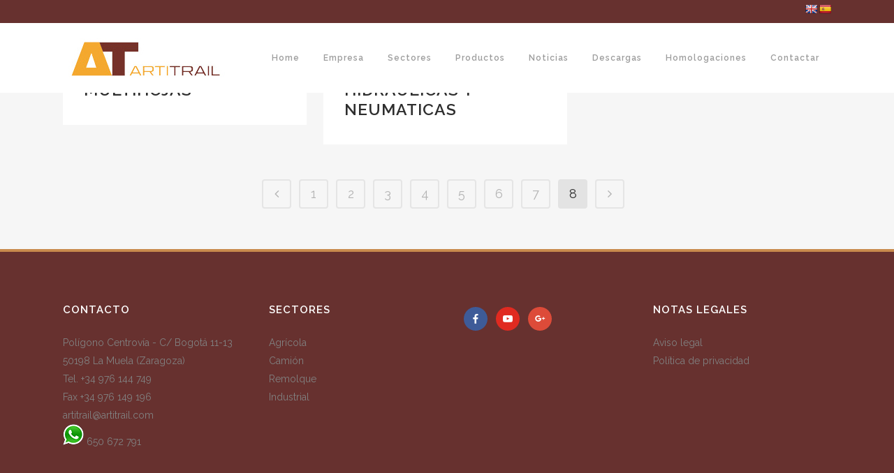

--- FILE ---
content_type: text/html; charset=UTF-8
request_url: https://artitrail.com/author/cdcom/page/8/
body_size: 15180
content:
<!DOCTYPE html>
<html lang="es">
<head>
	<meta charset="UTF-8" />
	
				<meta name="viewport" content="width=device-width,initial-scale=1,user-scalable=no">
		
            
                        <link rel="shortcut icon" type="image/x-icon" href="https://artitrail.com/wp-content/themes/bridge/img/favicon.ico">
            <link rel="apple-touch-icon" href="https://artitrail.com/wp-content/themes/bridge/img/favicon.ico"/>
        
	<link rel="profile" href="http://gmpg.org/xfn/11" />
	<link rel="pingback" href="https://artitrail.com/xmlrpc.php" />

	<!-- Google Analytics Local by Webcraftic Local Google Analytics -->
<script>
(function(i,s,o,g,r,a,m){i['GoogleAnalyticsObject']=r;i[r]=i[r]||function(){
            (i[r].q=i[r].q||[]).push(arguments)},i[r].l=1*new Date();a=s.createElement(o),
            m=s.getElementsByTagName(o)[0];a.async=1;a.src=g;m.parentNode.insertBefore(a,m)
            })(window,document,'script','https://artitrail.com/wp-content/uploads/wga-cache/local-ga.js','ga');
ga('create', 'UA-64403684-1', 'auto');
ga('send', 'pageview');
</script>
<!-- end Google Analytics Local by Webcraftic Local Google Analytics -->
<title>Artitrail | </title>
<meta name='robots' content='max-image-preview:large' />
<link rel='dns-prefetch' href='//translate.google.com' />
<link rel='dns-prefetch' href='//fonts.googleapis.com' />
<link rel='dns-prefetch' href='//s.w.org' />
<link rel="alternate" type="application/rss+xml" title="Artitrail &raquo; Feed" href="https://artitrail.com/feed/" />
<link rel="alternate" type="application/rss+xml" title="Artitrail &raquo; Feed de los comentarios" href="https://artitrail.com/comments/feed/" />
<link rel="alternate" type="application/rss+xml" title="Artitrail &raquo; Feed de entradas de cdcom" href="https://artitrail.com/author/cdcom/feed/" />
<script type="text/javascript">
window._wpemojiSettings = {"baseUrl":"https:\/\/s.w.org\/images\/core\/emoji\/13.1.0\/72x72\/","ext":".png","svgUrl":"https:\/\/s.w.org\/images\/core\/emoji\/13.1.0\/svg\/","svgExt":".svg","source":{"concatemoji":"https:\/\/artitrail.com\/wp-includes\/js\/wp-emoji-release.min.js?ver=5.9.12"}};
/*! This file is auto-generated */
!function(e,a,t){var n,r,o,i=a.createElement("canvas"),p=i.getContext&&i.getContext("2d");function s(e,t){var a=String.fromCharCode;p.clearRect(0,0,i.width,i.height),p.fillText(a.apply(this,e),0,0);e=i.toDataURL();return p.clearRect(0,0,i.width,i.height),p.fillText(a.apply(this,t),0,0),e===i.toDataURL()}function c(e){var t=a.createElement("script");t.src=e,t.defer=t.type="text/javascript",a.getElementsByTagName("head")[0].appendChild(t)}for(o=Array("flag","emoji"),t.supports={everything:!0,everythingExceptFlag:!0},r=0;r<o.length;r++)t.supports[o[r]]=function(e){if(!p||!p.fillText)return!1;switch(p.textBaseline="top",p.font="600 32px Arial",e){case"flag":return s([127987,65039,8205,9895,65039],[127987,65039,8203,9895,65039])?!1:!s([55356,56826,55356,56819],[55356,56826,8203,55356,56819])&&!s([55356,57332,56128,56423,56128,56418,56128,56421,56128,56430,56128,56423,56128,56447],[55356,57332,8203,56128,56423,8203,56128,56418,8203,56128,56421,8203,56128,56430,8203,56128,56423,8203,56128,56447]);case"emoji":return!s([10084,65039,8205,55357,56613],[10084,65039,8203,55357,56613])}return!1}(o[r]),t.supports.everything=t.supports.everything&&t.supports[o[r]],"flag"!==o[r]&&(t.supports.everythingExceptFlag=t.supports.everythingExceptFlag&&t.supports[o[r]]);t.supports.everythingExceptFlag=t.supports.everythingExceptFlag&&!t.supports.flag,t.DOMReady=!1,t.readyCallback=function(){t.DOMReady=!0},t.supports.everything||(n=function(){t.readyCallback()},a.addEventListener?(a.addEventListener("DOMContentLoaded",n,!1),e.addEventListener("load",n,!1)):(e.attachEvent("onload",n),a.attachEvent("onreadystatechange",function(){"complete"===a.readyState&&t.readyCallback()})),(n=t.source||{}).concatemoji?c(n.concatemoji):n.wpemoji&&n.twemoji&&(c(n.twemoji),c(n.wpemoji)))}(window,document,window._wpemojiSettings);
</script>
<style type="text/css">
img.wp-smiley,
img.emoji {
	display: inline !important;
	border: none !important;
	box-shadow: none !important;
	height: 1em !important;
	width: 1em !important;
	margin: 0 0.07em !important;
	vertical-align: -0.1em !important;
	background: none !important;
	padding: 0 !important;
}
</style>
		  <style type="text/css">
	  .wp-pagenavi{margin-left:auto !important; margin-right:auto; !important}

	  .wp-pagenavi a,.wp-pagenavi a:link,.wp-pagenavi a:visited,.wp-pagenavi a:active,.wp-pagenavi span.extend {    }
	  .wp-pagenavi a:hover,.wp-pagenavi span.current
	  {
		     
	  }
	  .wp-pagenavi span.pages {  }
	  </style>
	  <link rel='stylesheet' id='void-whmcse-css'  href='https://artitrail.com/wp-content/plugins/void-visual-whmcs-element/assets/css/style.css?ver=5.9.12' type='text/css' media='all' />
<link rel='stylesheet' id='layerslider-css'  href='https://artitrail.com/wp-content/plugins/LayerSlider/static/layerslider/css/layerslider.css?ver=6.10.0' type='text/css' media='all' />
<link rel='stylesheet' id='wp-block-library-css'  href='https://artitrail.com/wp-includes/css/dist/block-library/style.min.css?ver=5.9.12' type='text/css' media='all' />
<style id='global-styles-inline-css' type='text/css'>
body{--wp--preset--color--black: #000000;--wp--preset--color--cyan-bluish-gray: #abb8c3;--wp--preset--color--white: #ffffff;--wp--preset--color--pale-pink: #f78da7;--wp--preset--color--vivid-red: #cf2e2e;--wp--preset--color--luminous-vivid-orange: #ff6900;--wp--preset--color--luminous-vivid-amber: #fcb900;--wp--preset--color--light-green-cyan: #7bdcb5;--wp--preset--color--vivid-green-cyan: #00d084;--wp--preset--color--pale-cyan-blue: #8ed1fc;--wp--preset--color--vivid-cyan-blue: #0693e3;--wp--preset--color--vivid-purple: #9b51e0;--wp--preset--gradient--vivid-cyan-blue-to-vivid-purple: linear-gradient(135deg,rgba(6,147,227,1) 0%,rgb(155,81,224) 100%);--wp--preset--gradient--light-green-cyan-to-vivid-green-cyan: linear-gradient(135deg,rgb(122,220,180) 0%,rgb(0,208,130) 100%);--wp--preset--gradient--luminous-vivid-amber-to-luminous-vivid-orange: linear-gradient(135deg,rgba(252,185,0,1) 0%,rgba(255,105,0,1) 100%);--wp--preset--gradient--luminous-vivid-orange-to-vivid-red: linear-gradient(135deg,rgba(255,105,0,1) 0%,rgb(207,46,46) 100%);--wp--preset--gradient--very-light-gray-to-cyan-bluish-gray: linear-gradient(135deg,rgb(238,238,238) 0%,rgb(169,184,195) 100%);--wp--preset--gradient--cool-to-warm-spectrum: linear-gradient(135deg,rgb(74,234,220) 0%,rgb(151,120,209) 20%,rgb(207,42,186) 40%,rgb(238,44,130) 60%,rgb(251,105,98) 80%,rgb(254,248,76) 100%);--wp--preset--gradient--blush-light-purple: linear-gradient(135deg,rgb(255,206,236) 0%,rgb(152,150,240) 100%);--wp--preset--gradient--blush-bordeaux: linear-gradient(135deg,rgb(254,205,165) 0%,rgb(254,45,45) 50%,rgb(107,0,62) 100%);--wp--preset--gradient--luminous-dusk: linear-gradient(135deg,rgb(255,203,112) 0%,rgb(199,81,192) 50%,rgb(65,88,208) 100%);--wp--preset--gradient--pale-ocean: linear-gradient(135deg,rgb(255,245,203) 0%,rgb(182,227,212) 50%,rgb(51,167,181) 100%);--wp--preset--gradient--electric-grass: linear-gradient(135deg,rgb(202,248,128) 0%,rgb(113,206,126) 100%);--wp--preset--gradient--midnight: linear-gradient(135deg,rgb(2,3,129) 0%,rgb(40,116,252) 100%);--wp--preset--duotone--dark-grayscale: url('#wp-duotone-dark-grayscale');--wp--preset--duotone--grayscale: url('#wp-duotone-grayscale');--wp--preset--duotone--purple-yellow: url('#wp-duotone-purple-yellow');--wp--preset--duotone--blue-red: url('#wp-duotone-blue-red');--wp--preset--duotone--midnight: url('#wp-duotone-midnight');--wp--preset--duotone--magenta-yellow: url('#wp-duotone-magenta-yellow');--wp--preset--duotone--purple-green: url('#wp-duotone-purple-green');--wp--preset--duotone--blue-orange: url('#wp-duotone-blue-orange');--wp--preset--font-size--small: 13px;--wp--preset--font-size--medium: 20px;--wp--preset--font-size--large: 36px;--wp--preset--font-size--x-large: 42px;}.has-black-color{color: var(--wp--preset--color--black) !important;}.has-cyan-bluish-gray-color{color: var(--wp--preset--color--cyan-bluish-gray) !important;}.has-white-color{color: var(--wp--preset--color--white) !important;}.has-pale-pink-color{color: var(--wp--preset--color--pale-pink) !important;}.has-vivid-red-color{color: var(--wp--preset--color--vivid-red) !important;}.has-luminous-vivid-orange-color{color: var(--wp--preset--color--luminous-vivid-orange) !important;}.has-luminous-vivid-amber-color{color: var(--wp--preset--color--luminous-vivid-amber) !important;}.has-light-green-cyan-color{color: var(--wp--preset--color--light-green-cyan) !important;}.has-vivid-green-cyan-color{color: var(--wp--preset--color--vivid-green-cyan) !important;}.has-pale-cyan-blue-color{color: var(--wp--preset--color--pale-cyan-blue) !important;}.has-vivid-cyan-blue-color{color: var(--wp--preset--color--vivid-cyan-blue) !important;}.has-vivid-purple-color{color: var(--wp--preset--color--vivid-purple) !important;}.has-black-background-color{background-color: var(--wp--preset--color--black) !important;}.has-cyan-bluish-gray-background-color{background-color: var(--wp--preset--color--cyan-bluish-gray) !important;}.has-white-background-color{background-color: var(--wp--preset--color--white) !important;}.has-pale-pink-background-color{background-color: var(--wp--preset--color--pale-pink) !important;}.has-vivid-red-background-color{background-color: var(--wp--preset--color--vivid-red) !important;}.has-luminous-vivid-orange-background-color{background-color: var(--wp--preset--color--luminous-vivid-orange) !important;}.has-luminous-vivid-amber-background-color{background-color: var(--wp--preset--color--luminous-vivid-amber) !important;}.has-light-green-cyan-background-color{background-color: var(--wp--preset--color--light-green-cyan) !important;}.has-vivid-green-cyan-background-color{background-color: var(--wp--preset--color--vivid-green-cyan) !important;}.has-pale-cyan-blue-background-color{background-color: var(--wp--preset--color--pale-cyan-blue) !important;}.has-vivid-cyan-blue-background-color{background-color: var(--wp--preset--color--vivid-cyan-blue) !important;}.has-vivid-purple-background-color{background-color: var(--wp--preset--color--vivid-purple) !important;}.has-black-border-color{border-color: var(--wp--preset--color--black) !important;}.has-cyan-bluish-gray-border-color{border-color: var(--wp--preset--color--cyan-bluish-gray) !important;}.has-white-border-color{border-color: var(--wp--preset--color--white) !important;}.has-pale-pink-border-color{border-color: var(--wp--preset--color--pale-pink) !important;}.has-vivid-red-border-color{border-color: var(--wp--preset--color--vivid-red) !important;}.has-luminous-vivid-orange-border-color{border-color: var(--wp--preset--color--luminous-vivid-orange) !important;}.has-luminous-vivid-amber-border-color{border-color: var(--wp--preset--color--luminous-vivid-amber) !important;}.has-light-green-cyan-border-color{border-color: var(--wp--preset--color--light-green-cyan) !important;}.has-vivid-green-cyan-border-color{border-color: var(--wp--preset--color--vivid-green-cyan) !important;}.has-pale-cyan-blue-border-color{border-color: var(--wp--preset--color--pale-cyan-blue) !important;}.has-vivid-cyan-blue-border-color{border-color: var(--wp--preset--color--vivid-cyan-blue) !important;}.has-vivid-purple-border-color{border-color: var(--wp--preset--color--vivid-purple) !important;}.has-vivid-cyan-blue-to-vivid-purple-gradient-background{background: var(--wp--preset--gradient--vivid-cyan-blue-to-vivid-purple) !important;}.has-light-green-cyan-to-vivid-green-cyan-gradient-background{background: var(--wp--preset--gradient--light-green-cyan-to-vivid-green-cyan) !important;}.has-luminous-vivid-amber-to-luminous-vivid-orange-gradient-background{background: var(--wp--preset--gradient--luminous-vivid-amber-to-luminous-vivid-orange) !important;}.has-luminous-vivid-orange-to-vivid-red-gradient-background{background: var(--wp--preset--gradient--luminous-vivid-orange-to-vivid-red) !important;}.has-very-light-gray-to-cyan-bluish-gray-gradient-background{background: var(--wp--preset--gradient--very-light-gray-to-cyan-bluish-gray) !important;}.has-cool-to-warm-spectrum-gradient-background{background: var(--wp--preset--gradient--cool-to-warm-spectrum) !important;}.has-blush-light-purple-gradient-background{background: var(--wp--preset--gradient--blush-light-purple) !important;}.has-blush-bordeaux-gradient-background{background: var(--wp--preset--gradient--blush-bordeaux) !important;}.has-luminous-dusk-gradient-background{background: var(--wp--preset--gradient--luminous-dusk) !important;}.has-pale-ocean-gradient-background{background: var(--wp--preset--gradient--pale-ocean) !important;}.has-electric-grass-gradient-background{background: var(--wp--preset--gradient--electric-grass) !important;}.has-midnight-gradient-background{background: var(--wp--preset--gradient--midnight) !important;}.has-small-font-size{font-size: var(--wp--preset--font-size--small) !important;}.has-medium-font-size{font-size: var(--wp--preset--font-size--medium) !important;}.has-large-font-size{font-size: var(--wp--preset--font-size--large) !important;}.has-x-large-font-size{font-size: var(--wp--preset--font-size--x-large) !important;}
</style>
<link rel='stylesheet' id='contact-form-7-css'  href='https://artitrail.com/wp-content/plugins/contact-form-7/includes/css/styles.css?ver=4.4.2' type='text/css' media='all' />
<link rel='stylesheet' id='google-language-translator-css'  href='https://artitrail.com/wp-content/plugins/google-language-translator/css/style.css?ver=6.0.12' type='text/css' media='' />
<link rel='stylesheet' id='rs-plugin-settings-css'  href='https://artitrail.com/wp-content/plugins/revslider/public/assets/css/rs6.css?ver=6.1.8' type='text/css' media='all' />
<style id='rs-plugin-settings-inline-css' type='text/css'>
#rs-demo-id {}
</style>
<link rel='stylesheet' id='social-icons-general-css'  href='//artitrail.com/wp-content/plugins/social-icons/assets/css/social-icons.css?ver=1.7.4' type='text/css' media='all' />
<link rel='stylesheet' id='mediaelement-css'  href='https://artitrail.com/wp-includes/js/mediaelement/mediaelementplayer-legacy.min.css?ver=4.2.16' type='text/css' media='all' />
<link rel='stylesheet' id='wp-mediaelement-css'  href='https://artitrail.com/wp-includes/js/mediaelement/wp-mediaelement.min.css?ver=5.9.12' type='text/css' media='all' />
<link rel='stylesheet' id='bridge-default-style-css'  href='https://artitrail.com/wp-content/themes/bridge/style.css?ver=5.9.12' type='text/css' media='all' />
<link rel='stylesheet' id='bridge-qode-font_awesome-css'  href='https://artitrail.com/wp-content/themes/bridge/css/font-awesome/css/font-awesome.min.css?ver=5.9.12' type='text/css' media='all' />
<link rel='stylesheet' id='bridge-qode-font_elegant-css'  href='https://artitrail.com/wp-content/themes/bridge/css/elegant-icons/style.min.css?ver=5.9.12' type='text/css' media='all' />
<link rel='stylesheet' id='bridge-qode-linea_icons-css'  href='https://artitrail.com/wp-content/themes/bridge/css/linea-icons/style.css?ver=5.9.12' type='text/css' media='all' />
<link rel='stylesheet' id='bridge-qode-dripicons-css'  href='https://artitrail.com/wp-content/themes/bridge/css/dripicons/dripicons.css?ver=5.9.12' type='text/css' media='all' />
<link rel='stylesheet' id='bridge-qode-kiko-css'  href='https://artitrail.com/wp-content/themes/bridge/css/kiko/kiko-all.css?ver=5.9.12' type='text/css' media='all' />
<link rel='stylesheet' id='bridge-stylesheet-css'  href='https://artitrail.com/wp-content/themes/bridge/css/stylesheet.min.css?ver=5.9.12' type='text/css' media='all' />
<style id='bridge-stylesheet-inline-css' type='text/css'>
   .archive.disabled_footer_top .footer_top_holder, .archive.disabled_footer_bottom .footer_bottom_holder { display: none;}


</style>
<link rel='stylesheet' id='bridge-print-css'  href='https://artitrail.com/wp-content/themes/bridge/css/print.css?ver=5.9.12' type='text/css' media='all' />
<link rel='stylesheet' id='bridge-style-dynamic-css'  href='https://artitrail.com/wp-content/themes/bridge/css/style_dynamic.css?ver=1639121321' type='text/css' media='all' />
<link rel='stylesheet' id='bridge-responsive-css'  href='https://artitrail.com/wp-content/themes/bridge/css/responsive.min.css?ver=5.9.12' type='text/css' media='all' />
<link rel='stylesheet' id='bridge-style-dynamic-responsive-css'  href='https://artitrail.com/wp-content/themes/bridge/css/style_dynamic_responsive.css?ver=1639121321' type='text/css' media='all' />
<link rel='stylesheet' id='js_composer_front-css'  href='https://artitrail.com/wp-content/plugins/js_composer/assets/css/js_composer.min.css?ver=6.1' type='text/css' media='all' />
<link rel='stylesheet' id='bridge-style-handle-google-fonts-css'  href='https://fonts.googleapis.com/css?family=Raleway%3A100%2C200%2C300%2C400%2C500%2C600%2C700%2C800%2C900%2C100italic%2C300italic%2C400italic%2C700italic&#038;subset=latin%2Clatin-ext&#038;ver=1.0.0' type='text/css' media='all' />
<link rel='stylesheet' id='bridge-core-dashboard-style-css'  href='https://artitrail.com/wp-content/plugins/bridge-core/modules/core-dashboard/assets/css/core-dashboard.min.css?ver=5.9.12' type='text/css' media='all' />
<link rel='stylesheet' id='wp-pagenavi-style-css'  href='https://artitrail.com/wp-content/plugins/wp-pagenavi-style/style/default.css?ver=1.0' type='text/css' media='all' />
<script type='text/javascript' id='layerslider-greensock-js-extra'>
/* <![CDATA[ */
var LS_Meta = {"v":"6.10.0"};
/* ]]> */
</script>
<script type='text/javascript' src='https://artitrail.com/wp-content/plugins/LayerSlider/static/layerslider/js/greensock.js?ver=1.19.0' id='layerslider-greensock-js'></script>
<script type='text/javascript' src='https://artitrail.com/wp-includes/js/jquery/jquery.min.js?ver=3.6.0' id='jquery-core-js'></script>
<script type='text/javascript' src='https://artitrail.com/wp-includes/js/jquery/jquery-migrate.min.js?ver=3.3.2' id='jquery-migrate-js'></script>
<script type='text/javascript' src='https://artitrail.com/wp-content/plugins/LayerSlider/static/layerslider/js/layerslider.kreaturamedia.jquery.js?ver=6.10.0' id='layerslider-js'></script>
<script type='text/javascript' src='https://artitrail.com/wp-content/plugins/LayerSlider/static/layerslider/js/layerslider.transitions.js?ver=6.10.0' id='layerslider-transitions-js'></script>
<script type='text/javascript' src='https://artitrail.com/wp-content/plugins/revslider/public/assets/js/revolution.tools.min.js?ver=6.0' id='tp-tools-js'></script>
<script type='text/javascript' src='https://artitrail.com/wp-content/plugins/revslider/public/assets/js/rs6.min.js?ver=6.1.8' id='revmin-js'></script>
<meta name="generator" content="Powered by LayerSlider 6.10.0 - Multi-Purpose, Responsive, Parallax, Mobile-Friendly Slider Plugin for WordPress." />
<!-- LayerSlider updates and docs at: https://layerslider.kreaturamedia.com -->
<link rel="https://api.w.org/" href="https://artitrail.com/wp-json/" /><link rel="alternate" type="application/json" href="https://artitrail.com/wp-json/wp/v2/users/1" /><link rel="EditURI" type="application/rsd+xml" title="RSD" href="https://artitrail.com/xmlrpc.php?rsd" />
<link rel="wlwmanifest" type="application/wlwmanifest+xml" href="https://artitrail.com/wp-includes/wlwmanifest.xml" /> 
<meta name="generator" content="WordPress 5.9.12" />
<!-- Favicon Rotator -->
<link rel="shortcut icon" href="https://artitrail.com/wp-content/uploads/2016/09/icono.ico" />
<!-- End Favicon Rotator -->
<style type="text/css">#google_language_translator { text-align:left !important; }select.goog-te-combo { float:right; }.goog-te-gadget { padding-top:13px; }.goog-te-gadget .goog-te-combo { margin-top:-7px !important; }.goog-te-gadget { margin-top:2px !important; }p.hello { font-size:12px; color:#666; }#google_language_translator, #language { clear:both; width:160px; text-align:right; }#language { float:right; }#flags { text-align:right; width:165px; float:right; clear:right; }#flags ul { float:right !important; }p.hello { text-align:right; float:right; clear:both; }.glt-clear { height:0px; clear:both; margin:0px; padding:0px; }#flags { width:165px; }#flags a { display:inline-block; margin-left:2px; }#google_language_translator a {display: none !important; }.goog-te-gadget {color:transparent !important;}.goog-te-gadget { font-size:0px !important; }.goog-branding { display:none; }.goog-tooltip {display: none !important;}.goog-tooltip:hover {display: none !important;}.goog-text-highlight {background-color: transparent !important; border: none !important; box-shadow: none !important;}#google_language_translator { display:none; }#google_language_translator select.goog-te-combo { color:#32373c; }.goog-te-banner-frame{visibility:hidden !important;}body { top:0px !important;}#glt-translate-trigger { left:20px; right:auto; }#glt-translate-trigger > span { color:#ffffff; }#glt-translate-trigger { background:#f89406; }</style><script>
	var lightbox_transition = 'elastic';
	var lightbox_speed = 800;
	var lightbox_fadeOut = 300;
	var lightbox_title = false;
	var lightbox_scalePhotos = true;
	var lightbox_scrolling = false;
	var lightbox_opacity = 0.201;
	var lightbox_open = false;
	var lightbox_returnFocus = true;
	var lightbox_trapFocus = true;
	var lightbox_fastIframe = true;
	var lightbox_preloading = true;
	var lightbox_overlayClose = true;
	var lightbox_escKey = false;
	var lightbox_arrowKey = false;
	var lightbox_loop = true;
	var lightbox_closeButton = false;
	var lightbox_previous = "previous";
	var lightbox_next = "next";
	var lightbox_close = "close";
	var lightbox_html = false;
	var lightbox_photo = false;
	var lightbox_width = '';
	var lightbox_height = '';
	var lightbox_innerWidth = 'false';
	var lightbox_innerHeight = 'false';
	var lightbox_initialWidth = '300';
	var lightbox_initialHeight = '100';
	
        var maxwidth=jQuery(window).width();
        if(maxwidth>768){maxwidth=768;}
        var lightbox_maxWidth = maxwidth;
        var lightbox_maxHeight = 500;
	
        var lightbox_slideshow = false;
	var lightbox_slideshowSpeed = 2500;
	var lightbox_slideshowAuto = true;
	var lightbox_slideshowStart = "start slideshow";
	var lightbox_slideshowStop = "stop slideshow";
	var lightbox_fixed = true;
	
	
			var lightbox_top = false;
		var lightbox_bottom = false;
		var lightbox_left = false;
		var lightbox_right = false;
		
	var lightbox_reposition = false;
	var lightbox_retinaImage = true;
	var lightbox_retinaUrl = false;
	var lightbox_retinaSuffix = "@2x.$1";
</script>
	<style type="text/css">
	 .wp-pagenavi
	{
		font-size: !important;
	}
	</style>
	<meta name="generator" content="Powered by WPBakery Page Builder - drag and drop page builder for WordPress."/>
<meta name="generator" content="Powered by Slider Revolution 6.1.8 - responsive, Mobile-Friendly Slider Plugin for WordPress with comfortable drag and drop interface." />
<script type="text/javascript">function setREVStartSize(e){			
			try {								
				var pw = document.getElementById(e.c).parentNode.offsetWidth,
					newh;
				pw = pw===0 || isNaN(pw) ? window.innerWidth : pw;
				e.tabw = e.tabw===undefined ? 0 : parseInt(e.tabw);
				e.thumbw = e.thumbw===undefined ? 0 : parseInt(e.thumbw);
				e.tabh = e.tabh===undefined ? 0 : parseInt(e.tabh);
				e.thumbh = e.thumbh===undefined ? 0 : parseInt(e.thumbh);
				e.tabhide = e.tabhide===undefined ? 0 : parseInt(e.tabhide);
				e.thumbhide = e.thumbhide===undefined ? 0 : parseInt(e.thumbhide);
				e.mh = e.mh===undefined || e.mh=="" || e.mh==="auto" ? 0 : parseInt(e.mh,0);		
				if(e.layout==="fullscreen" || e.l==="fullscreen") 						
					newh = Math.max(e.mh,window.innerHeight);				
				else{					
					e.gw = Array.isArray(e.gw) ? e.gw : [e.gw];
					for (var i in e.rl) if (e.gw[i]===undefined || e.gw[i]===0) e.gw[i] = e.gw[i-1];					
					e.gh = e.el===undefined || e.el==="" || (Array.isArray(e.el) && e.el.length==0)? e.gh : e.el;
					e.gh = Array.isArray(e.gh) ? e.gh : [e.gh];
					for (var i in e.rl) if (e.gh[i]===undefined || e.gh[i]===0) e.gh[i] = e.gh[i-1];
										
					var nl = new Array(e.rl.length),
						ix = 0,						
						sl;					
					e.tabw = e.tabhide>=pw ? 0 : e.tabw;
					e.thumbw = e.thumbhide>=pw ? 0 : e.thumbw;
					e.tabh = e.tabhide>=pw ? 0 : e.tabh;
					e.thumbh = e.thumbhide>=pw ? 0 : e.thumbh;					
					for (var i in e.rl) nl[i] = e.rl[i]<window.innerWidth ? 0 : e.rl[i];
					sl = nl[0];									
					for (var i in nl) if (sl>nl[i] && nl[i]>0) { sl = nl[i]; ix=i;}															
					var m = pw>(e.gw[ix]+e.tabw+e.thumbw) ? 1 : (pw-(e.tabw+e.thumbw)) / (e.gw[ix]);					

					newh =  (e.type==="carousel" && e.justify==="true" ? e.gh[ix] : (e.gh[ix] * m)) + (e.tabh + e.thumbh);
				}			
				
				if(window.rs_init_css===undefined) window.rs_init_css = document.head.appendChild(document.createElement("style"));					
				document.getElementById(e.c).height = newh;
				window.rs_init_css.innerHTML += "#"+e.c+"_wrapper { height: "+newh+"px }";				
			} catch(e){
				console.log("Failure at Presize of Slider:" + e)
			}					   
		  };</script>
<noscript><style> .wpb_animate_when_almost_visible { opacity: 1; }</style></noscript></head>

<body class="archive paged author author-cdcom author-1 paged-8 author-paged-8 bridge-core-2.1.4  qode-title-hidden qode_grid_1400 qode-theme-ver-20.1 qode-theme-bridge disabled_footer_bottom qode_header_in_grid wpb-js-composer js-comp-ver-6.1 vc_responsive elementor-default elementor-kit-2968" itemscope itemtype="http://schema.org/WebPage">


<svg xmlns="http://www.w3.org/2000/svg" viewBox="0 0 0 0" width="0" height="0" focusable="false" role="none" style="visibility: hidden; position: absolute; left: -9999px; overflow: hidden;" ><defs><filter id="wp-duotone-dark-grayscale"><feColorMatrix color-interpolation-filters="sRGB" type="matrix" values=" .299 .587 .114 0 0 .299 .587 .114 0 0 .299 .587 .114 0 0 .299 .587 .114 0 0 " /><feComponentTransfer color-interpolation-filters="sRGB" ><feFuncR type="table" tableValues="0 0.49803921568627" /><feFuncG type="table" tableValues="0 0.49803921568627" /><feFuncB type="table" tableValues="0 0.49803921568627" /><feFuncA type="table" tableValues="1 1" /></feComponentTransfer><feComposite in2="SourceGraphic" operator="in" /></filter></defs></svg><svg xmlns="http://www.w3.org/2000/svg" viewBox="0 0 0 0" width="0" height="0" focusable="false" role="none" style="visibility: hidden; position: absolute; left: -9999px; overflow: hidden;" ><defs><filter id="wp-duotone-grayscale"><feColorMatrix color-interpolation-filters="sRGB" type="matrix" values=" .299 .587 .114 0 0 .299 .587 .114 0 0 .299 .587 .114 0 0 .299 .587 .114 0 0 " /><feComponentTransfer color-interpolation-filters="sRGB" ><feFuncR type="table" tableValues="0 1" /><feFuncG type="table" tableValues="0 1" /><feFuncB type="table" tableValues="0 1" /><feFuncA type="table" tableValues="1 1" /></feComponentTransfer><feComposite in2="SourceGraphic" operator="in" /></filter></defs></svg><svg xmlns="http://www.w3.org/2000/svg" viewBox="0 0 0 0" width="0" height="0" focusable="false" role="none" style="visibility: hidden; position: absolute; left: -9999px; overflow: hidden;" ><defs><filter id="wp-duotone-purple-yellow"><feColorMatrix color-interpolation-filters="sRGB" type="matrix" values=" .299 .587 .114 0 0 .299 .587 .114 0 0 .299 .587 .114 0 0 .299 .587 .114 0 0 " /><feComponentTransfer color-interpolation-filters="sRGB" ><feFuncR type="table" tableValues="0.54901960784314 0.98823529411765" /><feFuncG type="table" tableValues="0 1" /><feFuncB type="table" tableValues="0.71764705882353 0.25490196078431" /><feFuncA type="table" tableValues="1 1" /></feComponentTransfer><feComposite in2="SourceGraphic" operator="in" /></filter></defs></svg><svg xmlns="http://www.w3.org/2000/svg" viewBox="0 0 0 0" width="0" height="0" focusable="false" role="none" style="visibility: hidden; position: absolute; left: -9999px; overflow: hidden;" ><defs><filter id="wp-duotone-blue-red"><feColorMatrix color-interpolation-filters="sRGB" type="matrix" values=" .299 .587 .114 0 0 .299 .587 .114 0 0 .299 .587 .114 0 0 .299 .587 .114 0 0 " /><feComponentTransfer color-interpolation-filters="sRGB" ><feFuncR type="table" tableValues="0 1" /><feFuncG type="table" tableValues="0 0.27843137254902" /><feFuncB type="table" tableValues="0.5921568627451 0.27843137254902" /><feFuncA type="table" tableValues="1 1" /></feComponentTransfer><feComposite in2="SourceGraphic" operator="in" /></filter></defs></svg><svg xmlns="http://www.w3.org/2000/svg" viewBox="0 0 0 0" width="0" height="0" focusable="false" role="none" style="visibility: hidden; position: absolute; left: -9999px; overflow: hidden;" ><defs><filter id="wp-duotone-midnight"><feColorMatrix color-interpolation-filters="sRGB" type="matrix" values=" .299 .587 .114 0 0 .299 .587 .114 0 0 .299 .587 .114 0 0 .299 .587 .114 0 0 " /><feComponentTransfer color-interpolation-filters="sRGB" ><feFuncR type="table" tableValues="0 0" /><feFuncG type="table" tableValues="0 0.64705882352941" /><feFuncB type="table" tableValues="0 1" /><feFuncA type="table" tableValues="1 1" /></feComponentTransfer><feComposite in2="SourceGraphic" operator="in" /></filter></defs></svg><svg xmlns="http://www.w3.org/2000/svg" viewBox="0 0 0 0" width="0" height="0" focusable="false" role="none" style="visibility: hidden; position: absolute; left: -9999px; overflow: hidden;" ><defs><filter id="wp-duotone-magenta-yellow"><feColorMatrix color-interpolation-filters="sRGB" type="matrix" values=" .299 .587 .114 0 0 .299 .587 .114 0 0 .299 .587 .114 0 0 .299 .587 .114 0 0 " /><feComponentTransfer color-interpolation-filters="sRGB" ><feFuncR type="table" tableValues="0.78039215686275 1" /><feFuncG type="table" tableValues="0 0.94901960784314" /><feFuncB type="table" tableValues="0.35294117647059 0.47058823529412" /><feFuncA type="table" tableValues="1 1" /></feComponentTransfer><feComposite in2="SourceGraphic" operator="in" /></filter></defs></svg><svg xmlns="http://www.w3.org/2000/svg" viewBox="0 0 0 0" width="0" height="0" focusable="false" role="none" style="visibility: hidden; position: absolute; left: -9999px; overflow: hidden;" ><defs><filter id="wp-duotone-purple-green"><feColorMatrix color-interpolation-filters="sRGB" type="matrix" values=" .299 .587 .114 0 0 .299 .587 .114 0 0 .299 .587 .114 0 0 .299 .587 .114 0 0 " /><feComponentTransfer color-interpolation-filters="sRGB" ><feFuncR type="table" tableValues="0.65098039215686 0.40392156862745" /><feFuncG type="table" tableValues="0 1" /><feFuncB type="table" tableValues="0.44705882352941 0.4" /><feFuncA type="table" tableValues="1 1" /></feComponentTransfer><feComposite in2="SourceGraphic" operator="in" /></filter></defs></svg><svg xmlns="http://www.w3.org/2000/svg" viewBox="0 0 0 0" width="0" height="0" focusable="false" role="none" style="visibility: hidden; position: absolute; left: -9999px; overflow: hidden;" ><defs><filter id="wp-duotone-blue-orange"><feColorMatrix color-interpolation-filters="sRGB" type="matrix" values=" .299 .587 .114 0 0 .299 .587 .114 0 0 .299 .587 .114 0 0 .299 .587 .114 0 0 " /><feComponentTransfer color-interpolation-filters="sRGB" ><feFuncR type="table" tableValues="0.098039215686275 1" /><feFuncG type="table" tableValues="0 0.66274509803922" /><feFuncB type="table" tableValues="0.84705882352941 0.41960784313725" /><feFuncA type="table" tableValues="1 1" /></feComponentTransfer><feComposite in2="SourceGraphic" operator="in" /></filter></defs></svg>

<div class="wrapper">
	<div class="wrapper_inner">

    
		<!-- Google Analytics start -->
				<!-- Google Analytics end -->

		
	<header class=" has_top scroll_header_top_area  regular page_header">
    <div class="header_inner clearfix">
                <div class="header_top_bottom_holder">
            	<div class="header_top clearfix" style='' >
				<div class="container">
			<div class="container_inner clearfix">
														<div class="left">
						<div class="inner">
													</div>
					</div>
					<div class="right">
						<div class="inner">
							<div class="header-widget widget_glt_widget header-right-widget"><div id="flags" class="size18"><ul id="sortable" class="ui-sortable" style="float:left"><li id='English'><a href='#' title='English' class='nturl notranslate en flag English'></a></li><li id='Spanish'><a href='#' title='Spanish' class='nturl notranslate es flag Spanish'></a></li></ul></div><div id="google_language_translator" class="default-language-es"></div></div>						</div>
					</div>
													</div>
		</div>
		</div>

            <div class="header_bottom clearfix" style='' >
                                <div class="container">
                    <div class="container_inner clearfix">
                                                    
                            <div class="header_inner_left">
                                									<div class="mobile_menu_button">
		<span>
			<i class="qode_icon_font_awesome fa fa-bars " ></i>		</span>
	</div>
                                <div class="logo_wrapper" >
	<div class="q_logo">
		<a itemprop="url" href="https://artitrail.com/" >
             <img itemprop="image" class="normal" src="https://artitrail.com/wp-content/uploads/2011/03/logo-artitrail-situacion.jpg" alt="Logo"> 			 <img itemprop="image" class="light" src="https://artitrail.com/wp-content/themes/bridge/img/logo_white.png" alt="Logo"/> 			 <img itemprop="image" class="dark" src="https://artitrail.com/wp-content/themes/bridge/img/logo_black.png" alt="Logo"/> 			 <img itemprop="image" class="sticky" src="https://artitrail.com/wp-content/themes/bridge/img/logo_black.png" alt="Logo"/> 			 <img itemprop="image" class="mobile" src="https://artitrail.com/wp-content/uploads/2011/03/logo-artitrail-situacion.jpg" alt="Logo"/> 					</a>
	</div>
	</div>                                                            </div>
                                                                    <div class="header_inner_right">
                                        <div class="side_menu_button_wrapper right">
                                                                                                                                    <div class="side_menu_button">
                                                                                                                                                
                                            </div>
                                        </div>
                                    </div>
                                
                                
                                <nav class="main_menu drop_down right">
                                    <ul id="menu-artitrail-esp" class=""><li id="nav-menu-item-1609" class="menu-item menu-item-type-custom menu-item-object-custom menu-item-home  narrow"><a href="https://artitrail.com/" class=""><i class="menu_icon blank fa"></i><span>Home</span><span class="plus"></span></a></li>
<li id="nav-menu-item-1610" class="menu-item menu-item-type-post_type menu-item-object-page  narrow"><a href="https://artitrail.com/empresa/" class=""><i class="menu_icon blank fa"></i><span>Empresa</span><span class="plus"></span></a></li>
<li id="nav-menu-item-1611" class="menu-item menu-item-type-post_type menu-item-object-page menu-item-has-children  has_sub narrow"><a href="https://artitrail.com/sectores/" class=""><i class="menu_icon blank fa"></i><span>Sectores</span><span class="plus"></span></a>
<div class="second"><div class="inner"><ul>
	<li id="nav-menu-item-1612" class="menu-item menu-item-type-post_type menu-item-object-page menu-item-has-children sub"><a href="https://artitrail.com/sectores/agricola/" class=""><i class="menu_icon blank fa"></i><span>Agrícola</span><span class="plus"></span><i class="q_menu_arrow fa fa-angle-right"></i></a>
	<ul>
		<li id="nav-menu-item-1623" class="menu-item menu-item-type-post_type menu-item-object-page "><a href="https://artitrail.com/sectores/agricola/cilindros-telescopicos/" class=""><i class="menu_icon blank fa"></i><span>Cilindros Telescópicos</span><span class="plus"></span></a></li>
		<li id="nav-menu-item-1631" class="menu-item menu-item-type-post_type menu-item-object-page "><a href="https://artitrail.com/sectores/agricola/rodetes-y-coronas-de-direccion/" class=""><i class="menu_icon blank fa"></i><span>Rodetes y Coronas de dirección</span><span class="plus"></span></a></li>
		<li id="nav-menu-item-1636" class="menu-item menu-item-type-post_type menu-item-object-page "><a href="https://artitrail.com/sectores/agricola/ejes-y-suspensiones/" class=""><i class="menu_icon blank fa"></i><span>Ejes y Suspensiones</span><span class="plus"></span></a></li>
		<li id="nav-menu-item-1641" class="menu-item menu-item-type-post_type menu-item-object-page "><a href="https://artitrail.com/sectores/agricola/conjuntos-de-ruedas-con-neumaticos/" class=""><i class="menu_icon blank fa"></i><span>Conjuntos de Ruedas con Neumaticos</span><span class="plus"></span></a></li>
		<li id="nav-menu-item-1646" class="menu-item menu-item-type-post_type menu-item-object-page "><a href="https://artitrail.com/sectores/agricola/bombas-centrales-hidraulicas-y-grupo-motorbomba-hydrotip-omfb/" class=""><i class="menu_icon blank fa"></i><span>Bombas y centrales hidráulicas</span><span class="plus"></span></a></li>
		<li id="nav-menu-item-1652" class="menu-item menu-item-type-post_type menu-item-object-page "><a href="https://artitrail.com/sectores/agricola/apoyos-mecanicos-hidraulicos-y-ruedas-jockey-simol/" class=""><i class="menu_icon blank fa"></i><span>Apoyos y ruedas jockey</span><span class="plus"></span></a></li>
		<li id="nav-menu-item-1658" class="menu-item menu-item-type-post_type menu-item-object-page "><a href="https://artitrail.com/sectores/agricola/ballestas/" class=""><i class="menu_icon blank fa"></i><span>Ballestas</span><span class="plus"></span></a></li>
		<li id="nav-menu-item-1659" class="menu-item menu-item-type-post_type menu-item-object-page "><a href="https://artitrail.com/sectores/agricola/enganches-puntas-y-tiros-de-lanza-y-5a-rueda-orlandi/" class=""><i class="menu_icon blank fa"></i><span>Enganches y tiros de lanza</span><span class="plus"></span></a></li>
		<li id="nav-menu-item-1669" class="menu-item menu-item-type-post_type menu-item-object-page "><a href="https://artitrail.com/sectores/agricola/accesorios-de-carroceria-esparcidores-y-varios/" class=""><i class="menu_icon blank fa"></i><span>Accesorios de carroceria</span><span class="plus"></span></a></li>
		<li id="nav-menu-item-1677" class="menu-item menu-item-type-post_type menu-item-object-page "><a href="https://artitrail.com/sectores/agricola/megabarredoras/" class=""><i class="menu_icon blank fa"></i><span>Megabarredoras</span><span class="plus"></span></a></li>
		<li id="nav-menu-item-2263" class="menu-item menu-item-type-post_type menu-item-object-page "><a href="https://artitrail.com/sectores/agricola/cabrestantes-dragon/" class=""><i class="menu_icon blank fa"></i><span>Cabrestantes Dragon</span><span class="plus"></span></a></li>
	</ul>
</li>
	<li id="nav-menu-item-1613" class="menu-item menu-item-type-post_type menu-item-object-page menu-item-has-children sub"><a href="https://artitrail.com/sectores/camion/" class=""><i class="menu_icon blank fa"></i><span>Camión</span><span class="plus"></span><i class="q_menu_arrow fa fa-angle-right"></i></a>
	<ul>
		<li id="nav-menu-item-1624" class="menu-item menu-item-type-post_type menu-item-object-page "><a href="https://artitrail.com/sectores/camion/cilindros-telescopicos/" class=""><i class="menu_icon blank fa"></i><span>Cilindros Telescópicos</span><span class="plus"></span></a></li>
		<li id="nav-menu-item-1632" class="menu-item menu-item-type-post_type menu-item-object-page "><a href="https://artitrail.com/sectores/camion/rodetes-y-coronas-de-direccion/" class=""><i class="menu_icon blank fa"></i><span>Rodetes y Coronas de direccion</span><span class="plus"></span></a></li>
		<li id="nav-menu-item-1647" class="menu-item menu-item-type-post_type menu-item-object-page "><a href="https://artitrail.com/sectores/camion/bombas-centrales-hidraulicas-y-grupo-motorbomba-hydrotip-omfb/" class=""><i class="menu_icon blank fa"></i><span>Bombas y centrales hidráulicas</span><span class="plus"></span></a></li>
		<li id="nav-menu-item-1653" class="menu-item menu-item-type-post_type menu-item-object-page "><a href="https://artitrail.com/sectores/camion/apoyos-mecanicos-hidraulicos-y-ruedas-jockey-simol/" class=""><i class="menu_icon blank fa"></i><span>Apoyos y ruedas jockey</span><span class="plus"></span></a></li>
		<li id="nav-menu-item-1663" class="menu-item menu-item-type-post_type menu-item-object-page "><a href="https://artitrail.com/sectores/camion/enganches-puntas-y-tiros-de-lanza-y-5a-rueda-orlandi/" class=""><i class="menu_icon blank fa"></i><span>Enganches y tiros de lanza</span><span class="plus"></span></a></li>
		<li id="nav-menu-item-1667" class="menu-item menu-item-type-post_type menu-item-object-page "><a href="https://artitrail.com/sectores/camion/accesorios-de-carroceria-esparcidores-y-varios/" class=""><i class="menu_icon blank fa"></i><span>Accesorios de carrocería</span><span class="plus"></span></a></li>
		<li id="nav-menu-item-1672" class="menu-item menu-item-type-post_type menu-item-object-page "><a href="https://artitrail.com/sectores/camion/wap-componentes-remolques-de-camion-y-vehiculos-comerciales/" class=""><i class="menu_icon blank fa"></i><span>WAP Componentes remolques de camión y vehículos comerciales</span><span class="plus"></span></a></li>
		<li id="nav-menu-item-2262" class="menu-item menu-item-type-post_type menu-item-object-page "><a href="https://artitrail.com/sectores/camion/cabrestantes-dragon/" class=""><i class="menu_icon blank fa"></i><span>Cabrestantes Dragon</span><span class="plus"></span></a></li>
	</ul>
</li>
	<li id="nav-menu-item-1614" class="menu-item menu-item-type-post_type menu-item-object-page menu-item-has-children sub"><a href="https://artitrail.com/sectores/remolque/" class=""><i class="menu_icon blank fa"></i><span>Remolque</span><span class="plus"></span><i class="q_menu_arrow fa fa-angle-right"></i></a>
	<ul>
		<li id="nav-menu-item-1622" class="menu-item menu-item-type-post_type menu-item-object-page "><a href="https://artitrail.com/sectores/remolque/cilindros-telescopicos/" class=""><i class="menu_icon blank fa"></i><span>Cilindros Telescópicos</span><span class="plus"></span></a></li>
		<li id="nav-menu-item-1640" class="menu-item menu-item-type-post_type menu-item-object-page "><a href="https://artitrail.com/sectores/remolque/conjuntos-de-ruedas-con-neumaticos/" class=""><i class="menu_icon blank fa"></i><span>Conjuntos de Ruedas con Neumaticos</span><span class="plus"></span></a></li>
		<li id="nav-menu-item-1645" class="menu-item menu-item-type-post_type menu-item-object-page "><a href="https://artitrail.com/sectores/remolque/bombas-centrales-hidraulicas-y-grupo-motorbomba-hydrotip-omfb/" class=""><i class="menu_icon blank fa"></i><span>Bombas y centrales hidráulicas</span><span class="plus"></span></a></li>
		<li id="nav-menu-item-1651" class="menu-item menu-item-type-post_type menu-item-object-page "><a href="https://artitrail.com/sectores/remolque/apoyos-mecanicos-hidraulicos-y-ruedas-jockey-simol/" class=""><i class="menu_icon blank fa"></i><span>Apoyos y ruedas jockey</span><span class="plus"></span></a></li>
		<li id="nav-menu-item-1657" class="menu-item menu-item-type-post_type menu-item-object-page "><a href="https://artitrail.com/sectores/remolque/ballestas/" class=""><i class="menu_icon blank fa"></i><span>Ballestas</span><span class="plus"></span></a></li>
		<li id="nav-menu-item-1662" class="menu-item menu-item-type-post_type menu-item-object-page "><a href="https://artitrail.com/sectores/remolque/enganches-puntas-y-tiros-de-lanza-y-5a-rueda-orlandi/" class=""><i class="menu_icon blank fa"></i><span>Enganches y tiros de lanza</span><span class="plus"></span></a></li>
		<li id="nav-menu-item-1668" class="menu-item menu-item-type-post_type menu-item-object-page "><a href="https://artitrail.com/sectores/remolque/accesorios-de-carroceria-esparcidores-y-varios/" class=""><i class="menu_icon blank fa"></i><span>Accesorios de carrocería</span><span class="plus"></span></a></li>
		<li id="nav-menu-item-1674" class="menu-item menu-item-type-post_type menu-item-object-page "><a href="https://artitrail.com/sectores/remolque/wap-componentes-remolques-de-coche/" class=""><i class="menu_icon blank fa"></i><span>WAP Componentes remolques de coche</span><span class="plus"></span></a></li>
		<li id="nav-menu-item-2260" class="menu-item menu-item-type-post_type menu-item-object-page "><a href="https://artitrail.com/sectores/remolque/cabrestantes-dragon/" class=""><i class="menu_icon blank fa"></i><span>Cabrestantes Dragon</span><span class="plus"></span></a></li>
	</ul>
</li>
	<li id="nav-menu-item-1615" class="menu-item menu-item-type-post_type menu-item-object-page menu-item-has-children sub"><a href="https://artitrail.com/sectores/industrial/" class=""><i class="menu_icon blank fa"></i><span>Industrial</span><span class="plus"></span><i class="q_menu_arrow fa fa-angle-right"></i></a>
	<ul>
		<li id="nav-menu-item-1621" class="menu-item menu-item-type-post_type menu-item-object-page "><a href="https://artitrail.com/sectores/industrial/cilindros-telescopicos/" class=""><i class="menu_icon blank fa"></i><span>Cilindros Telescópicos</span><span class="plus"></span></a></li>
		<li id="nav-menu-item-1627" class="menu-item menu-item-type-post_type menu-item-object-page "><a href="https://artitrail.com/sectores/industrial/coronas-de-orientacion-anillos-laminados-y-grupos-sinfin/" class=""><i class="menu_icon blank fa"></i><span>Coronas de orientacion, anillos laminados y grupos sinfin</span><span class="plus"></span></a></li>
		<li id="nav-menu-item-1630" class="menu-item menu-item-type-post_type menu-item-object-page "><a href="https://artitrail.com/sectores/industrial/rodetes-y-coronas-de-direccion/" class=""><i class="menu_icon blank fa"></i><span>Rodetes y Coronas de dirección</span><span class="plus"></span></a></li>
		<li id="nav-menu-item-1635" class="menu-item menu-item-type-post_type menu-item-object-page "><a href="https://artitrail.com/sectores/industrial/ejes-y-suspensiones/" class=""><i class="menu_icon blank fa"></i><span>Ejes y Suspensiones</span><span class="plus"></span></a></li>
		<li id="nav-menu-item-1639" class="menu-item menu-item-type-post_type menu-item-object-page "><a href="https://artitrail.com/sectores/industrial/conjuntos-de-ruedas-con-neumaticos/" class=""><i class="menu_icon blank fa"></i><span>Conjuntos de Ruedas con Neumaticos</span><span class="plus"></span></a></li>
		<li id="nav-menu-item-1644" class="menu-item menu-item-type-post_type menu-item-object-page "><a href="https://artitrail.com/sectores/industrial/bombas-centrales-hidraulicas-y-grupo-motorbomba-hydrotip-omfb/" class=""><i class="menu_icon blank fa"></i><span>Bombas y centrales hidráulicas</span><span class="plus"></span></a></li>
		<li id="nav-menu-item-1650" class="menu-item menu-item-type-post_type menu-item-object-page "><a href="https://artitrail.com/sectores/industrial/apoyos-mecanicos-hidraulicos-y-ruedas-jockey-simol/" class=""><i class="menu_icon blank fa"></i><span>Apoyos y ruedas jockey</span><span class="plus"></span></a></li>
		<li id="nav-menu-item-1656" class="menu-item menu-item-type-post_type menu-item-object-page "><a href="https://artitrail.com/sectores/industrial/ballestas/" class=""><i class="menu_icon blank fa"></i><span>Ballestas</span><span class="plus"></span></a></li>
		<li id="nav-menu-item-1661" class="menu-item menu-item-type-post_type menu-item-object-page "><a href="https://artitrail.com/sectores/industrial/enganches-puntas-y-tiros-de-lanza-y-5a-rueda-orlandi/" class=""><i class="menu_icon blank fa"></i><span>Enganches y tiros de lanza</span><span class="plus"></span></a></li>
		<li id="nav-menu-item-1666" class="menu-item menu-item-type-post_type menu-item-object-page "><a href="https://artitrail.com/sectores/industrial/accesorios-de-carroceria-esparcidores-y-varios/" class=""><i class="menu_icon blank fa"></i><span>Accesorios de carrocería</span><span class="plus"></span></a></li>
		<li id="nav-menu-item-1676" class="menu-item menu-item-type-post_type menu-item-object-page "><a href="https://artitrail.com/sectores/industrial/megabarredoras/" class=""><i class="menu_icon blank fa"></i><span>Megabarredoras</span><span class="plus"></span></a></li>
		<li id="nav-menu-item-2261" class="menu-item menu-item-type-post_type menu-item-object-page "><a href="https://artitrail.com/sectores/industrial/cabrestantes-dragon/" class=""><i class="menu_icon blank fa"></i><span>Cabrestantes Dragon</span><span class="plus"></span></a></li>
	</ul>
</li>
</ul></div></div>
</li>
<li id="nav-menu-item-1616" class="menu-item menu-item-type-post_type menu-item-object-page menu-item-has-children  has_sub narrow"><a href="https://artitrail.com/productos/" class=""><i class="menu_icon blank fa"></i><span>Productos</span><span class="plus"></span></a>
<div class="second"><div class="inner"><ul>
	<li id="nav-menu-item-1620" class="menu-item menu-item-type-post_type menu-item-object-page "><a href="https://artitrail.com/productos/cilindros-telescopicos/" class=""><i class="menu_icon blank fa"></i><span>Cilindros Telescópicos</span><span class="plus"></span></a></li>
	<li id="nav-menu-item-1626" class="menu-item menu-item-type-post_type menu-item-object-page "><a href="https://artitrail.com/productos/coronas-de-orientacion-anillos-laminados-y-grupos-sinfin/" class=""><i class="menu_icon blank fa"></i><span>Coronas de orientacion, anillos laminados y grupos sinfin</span><span class="plus"></span></a></li>
	<li id="nav-menu-item-1629" class="menu-item menu-item-type-post_type menu-item-object-page "><a href="https://artitrail.com/productos/rodetes-y-coronas-de-direccion/" class=""><i class="menu_icon blank fa"></i><span>Rodetes y Coronas de dirección</span><span class="plus"></span></a></li>
	<li id="nav-menu-item-1634" class="menu-item menu-item-type-post_type menu-item-object-page "><a href="https://artitrail.com/productos/ejes-y-suspensiones/" class=""><i class="menu_icon blank fa"></i><span>Ejes y Suspensiones</span><span class="plus"></span></a></li>
	<li id="nav-menu-item-1638" class="menu-item menu-item-type-post_type menu-item-object-page "><a href="https://artitrail.com/productos/conjuntos-de-ruedas-con-neumaticos/" class=""><i class="menu_icon blank fa"></i><span>Conjuntos de Ruedas con Neumaticos</span><span class="plus"></span></a></li>
	<li id="nav-menu-item-1643" class="menu-item menu-item-type-post_type menu-item-object-page "><a href="https://artitrail.com/productos/bombas-centrales-hidraulicas-y-grupo-motorbomba-hydrotip-omfb/" class=""><i class="menu_icon blank fa"></i><span>Bombas y centrales hidráulicas</span><span class="plus"></span></a></li>
	<li id="nav-menu-item-1649" class="menu-item menu-item-type-post_type menu-item-object-page "><a href="https://artitrail.com/productos/apoyos-mecanicos-hidraulicos-y-ruedas-jockey-simol/" class=""><i class="menu_icon blank fa"></i><span>Apoyos y ruedas jockey</span><span class="plus"></span></a></li>
	<li id="nav-menu-item-1655" class="menu-item menu-item-type-post_type menu-item-object-page "><a href="https://artitrail.com/productos/ballestas/" class=""><i class="menu_icon blank fa"></i><span>Ballestas</span><span class="plus"></span></a></li>
	<li id="nav-menu-item-1660" class="menu-item menu-item-type-post_type menu-item-object-page "><a href="https://artitrail.com/productos/enganches-puntas-y-tiros-de-lanza-y-5a-rueda-orlandi/" class=""><i class="menu_icon blank fa"></i><span>Enganches y tiros de lanza</span><span class="plus"></span></a></li>
	<li id="nav-menu-item-1665" class="menu-item menu-item-type-post_type menu-item-object-page "><a href="https://artitrail.com/productos/accesorios-de-carroceria-esparcidores-y-varios/" class=""><i class="menu_icon blank fa"></i><span>Accesorios de carrocería</span><span class="plus"></span></a></li>
	<li id="nav-menu-item-1671" class="menu-item menu-item-type-post_type menu-item-object-page "><a href="https://artitrail.com/productos/wap-componentes-remolques-de-camion-y-vehiculos-comerciales/" class=""><i class="menu_icon blank fa"></i><span>WAP Componentes remolques de camión y vehículos comerciales</span><span class="plus"></span></a></li>
	<li id="nav-menu-item-1673" class="menu-item menu-item-type-post_type menu-item-object-page "><a href="https://artitrail.com/productos/wap-componentes-remolques-de-coche/" class=""><i class="menu_icon blank fa"></i><span>WAP Componentes remolques de coche</span><span class="plus"></span></a></li>
	<li id="nav-menu-item-1675" class="menu-item menu-item-type-post_type menu-item-object-page "><a href="https://artitrail.com/productos/megabarredoras/" class=""><i class="menu_icon blank fa"></i><span>Megabarredoras</span><span class="plus"></span></a></li>
	<li id="nav-menu-item-2264" class="menu-item menu-item-type-post_type menu-item-object-page "><a href="https://artitrail.com/productos/cabrestantes-dragon/" class=""><i class="menu_icon blank fa"></i><span>Cabrestantes Dragon</span><span class="plus"></span></a></li>
</ul></div></div>
</li>
<li id="nav-menu-item-3307" class="menu-item menu-item-type-post_type menu-item-object-page  narrow"><a href="https://artitrail.com/noticias/" class=""><i class="menu_icon blank fa"></i><span>Noticias</span><span class="plus"></span></a></li>
<li id="nav-menu-item-1618" class="menu-item menu-item-type-post_type menu-item-object-page  narrow"><a href="https://artitrail.com/descargas/" class=""><i class="menu_icon blank fa"></i><span>Descargas</span><span class="plus"></span></a></li>
<li id="nav-menu-item-2955" class="menu-item menu-item-type-post_type menu-item-object-page  narrow"><a href="https://artitrail.com/homologaciones/" class=""><i class="menu_icon blank fa"></i><span>Homologaciones</span><span class="plus"></span></a></li>
<li id="nav-menu-item-1619" class="menu-item menu-item-type-post_type menu-item-object-page  narrow"><a href="https://artitrail.com/contactar/" class=""><i class="menu_icon blank fa"></i><span>Contactar</span><span class="plus"></span></a></li>
</ul>                                </nav>
                                							    <nav class="mobile_menu">
	<ul id="menu-artitrail-esp-1" class=""><li id="mobile-menu-item-1609" class="menu-item menu-item-type-custom menu-item-object-custom menu-item-home "><a href="https://artitrail.com/" class=""><span>Home</span></a><span class="mobile_arrow"><i class="fa fa-angle-right"></i><i class="fa fa-angle-down"></i></span></li>
<li id="mobile-menu-item-1610" class="menu-item menu-item-type-post_type menu-item-object-page "><a href="https://artitrail.com/empresa/" class=""><span>Empresa</span></a><span class="mobile_arrow"><i class="fa fa-angle-right"></i><i class="fa fa-angle-down"></i></span></li>
<li id="mobile-menu-item-1611" class="menu-item menu-item-type-post_type menu-item-object-page menu-item-has-children  has_sub"><a href="https://artitrail.com/sectores/" class=""><span>Sectores</span></a><span class="mobile_arrow"><i class="fa fa-angle-right"></i><i class="fa fa-angle-down"></i></span>
<ul class="sub_menu">
	<li id="mobile-menu-item-1612" class="menu-item menu-item-type-post_type menu-item-object-page menu-item-has-children  has_sub"><a href="https://artitrail.com/sectores/agricola/" class=""><span>Agrícola</span></a><span class="mobile_arrow"><i class="fa fa-angle-right"></i><i class="fa fa-angle-down"></i></span>
	<ul class="sub_menu">
		<li id="mobile-menu-item-1623" class="menu-item menu-item-type-post_type menu-item-object-page "><a href="https://artitrail.com/sectores/agricola/cilindros-telescopicos/" class=""><span>Cilindros Telescópicos</span></a><span class="mobile_arrow"><i class="fa fa-angle-right"></i><i class="fa fa-angle-down"></i></span></li>
		<li id="mobile-menu-item-1631" class="menu-item menu-item-type-post_type menu-item-object-page "><a href="https://artitrail.com/sectores/agricola/rodetes-y-coronas-de-direccion/" class=""><span>Rodetes y Coronas de dirección</span></a><span class="mobile_arrow"><i class="fa fa-angle-right"></i><i class="fa fa-angle-down"></i></span></li>
		<li id="mobile-menu-item-1636" class="menu-item menu-item-type-post_type menu-item-object-page "><a href="https://artitrail.com/sectores/agricola/ejes-y-suspensiones/" class=""><span>Ejes y Suspensiones</span></a><span class="mobile_arrow"><i class="fa fa-angle-right"></i><i class="fa fa-angle-down"></i></span></li>
		<li id="mobile-menu-item-1641" class="menu-item menu-item-type-post_type menu-item-object-page "><a href="https://artitrail.com/sectores/agricola/conjuntos-de-ruedas-con-neumaticos/" class=""><span>Conjuntos de Ruedas con Neumaticos</span></a><span class="mobile_arrow"><i class="fa fa-angle-right"></i><i class="fa fa-angle-down"></i></span></li>
		<li id="mobile-menu-item-1646" class="menu-item menu-item-type-post_type menu-item-object-page "><a href="https://artitrail.com/sectores/agricola/bombas-centrales-hidraulicas-y-grupo-motorbomba-hydrotip-omfb/" class=""><span>Bombas y centrales hidráulicas</span></a><span class="mobile_arrow"><i class="fa fa-angle-right"></i><i class="fa fa-angle-down"></i></span></li>
		<li id="mobile-menu-item-1652" class="menu-item menu-item-type-post_type menu-item-object-page "><a href="https://artitrail.com/sectores/agricola/apoyos-mecanicos-hidraulicos-y-ruedas-jockey-simol/" class=""><span>Apoyos y ruedas jockey</span></a><span class="mobile_arrow"><i class="fa fa-angle-right"></i><i class="fa fa-angle-down"></i></span></li>
		<li id="mobile-menu-item-1658" class="menu-item menu-item-type-post_type menu-item-object-page "><a href="https://artitrail.com/sectores/agricola/ballestas/" class=""><span>Ballestas</span></a><span class="mobile_arrow"><i class="fa fa-angle-right"></i><i class="fa fa-angle-down"></i></span></li>
		<li id="mobile-menu-item-1659" class="menu-item menu-item-type-post_type menu-item-object-page "><a href="https://artitrail.com/sectores/agricola/enganches-puntas-y-tiros-de-lanza-y-5a-rueda-orlandi/" class=""><span>Enganches y tiros de lanza</span></a><span class="mobile_arrow"><i class="fa fa-angle-right"></i><i class="fa fa-angle-down"></i></span></li>
		<li id="mobile-menu-item-1669" class="menu-item menu-item-type-post_type menu-item-object-page "><a href="https://artitrail.com/sectores/agricola/accesorios-de-carroceria-esparcidores-y-varios/" class=""><span>Accesorios de carroceria</span></a><span class="mobile_arrow"><i class="fa fa-angle-right"></i><i class="fa fa-angle-down"></i></span></li>
		<li id="mobile-menu-item-1677" class="menu-item menu-item-type-post_type menu-item-object-page "><a href="https://artitrail.com/sectores/agricola/megabarredoras/" class=""><span>Megabarredoras</span></a><span class="mobile_arrow"><i class="fa fa-angle-right"></i><i class="fa fa-angle-down"></i></span></li>
		<li id="mobile-menu-item-2263" class="menu-item menu-item-type-post_type menu-item-object-page "><a href="https://artitrail.com/sectores/agricola/cabrestantes-dragon/" class=""><span>Cabrestantes Dragon</span></a><span class="mobile_arrow"><i class="fa fa-angle-right"></i><i class="fa fa-angle-down"></i></span></li>
	</ul>
</li>
	<li id="mobile-menu-item-1613" class="menu-item menu-item-type-post_type menu-item-object-page menu-item-has-children  has_sub"><a href="https://artitrail.com/sectores/camion/" class=""><span>Camión</span></a><span class="mobile_arrow"><i class="fa fa-angle-right"></i><i class="fa fa-angle-down"></i></span>
	<ul class="sub_menu">
		<li id="mobile-menu-item-1624" class="menu-item menu-item-type-post_type menu-item-object-page "><a href="https://artitrail.com/sectores/camion/cilindros-telescopicos/" class=""><span>Cilindros Telescópicos</span></a><span class="mobile_arrow"><i class="fa fa-angle-right"></i><i class="fa fa-angle-down"></i></span></li>
		<li id="mobile-menu-item-1632" class="menu-item menu-item-type-post_type menu-item-object-page "><a href="https://artitrail.com/sectores/camion/rodetes-y-coronas-de-direccion/" class=""><span>Rodetes y Coronas de direccion</span></a><span class="mobile_arrow"><i class="fa fa-angle-right"></i><i class="fa fa-angle-down"></i></span></li>
		<li id="mobile-menu-item-1647" class="menu-item menu-item-type-post_type menu-item-object-page "><a href="https://artitrail.com/sectores/camion/bombas-centrales-hidraulicas-y-grupo-motorbomba-hydrotip-omfb/" class=""><span>Bombas y centrales hidráulicas</span></a><span class="mobile_arrow"><i class="fa fa-angle-right"></i><i class="fa fa-angle-down"></i></span></li>
		<li id="mobile-menu-item-1653" class="menu-item menu-item-type-post_type menu-item-object-page "><a href="https://artitrail.com/sectores/camion/apoyos-mecanicos-hidraulicos-y-ruedas-jockey-simol/" class=""><span>Apoyos y ruedas jockey</span></a><span class="mobile_arrow"><i class="fa fa-angle-right"></i><i class="fa fa-angle-down"></i></span></li>
		<li id="mobile-menu-item-1663" class="menu-item menu-item-type-post_type menu-item-object-page "><a href="https://artitrail.com/sectores/camion/enganches-puntas-y-tiros-de-lanza-y-5a-rueda-orlandi/" class=""><span>Enganches y tiros de lanza</span></a><span class="mobile_arrow"><i class="fa fa-angle-right"></i><i class="fa fa-angle-down"></i></span></li>
		<li id="mobile-menu-item-1667" class="menu-item menu-item-type-post_type menu-item-object-page "><a href="https://artitrail.com/sectores/camion/accesorios-de-carroceria-esparcidores-y-varios/" class=""><span>Accesorios de carrocería</span></a><span class="mobile_arrow"><i class="fa fa-angle-right"></i><i class="fa fa-angle-down"></i></span></li>
		<li id="mobile-menu-item-1672" class="menu-item menu-item-type-post_type menu-item-object-page "><a href="https://artitrail.com/sectores/camion/wap-componentes-remolques-de-camion-y-vehiculos-comerciales/" class=""><span>WAP Componentes remolques de camión y vehículos comerciales</span></a><span class="mobile_arrow"><i class="fa fa-angle-right"></i><i class="fa fa-angle-down"></i></span></li>
		<li id="mobile-menu-item-2262" class="menu-item menu-item-type-post_type menu-item-object-page "><a href="https://artitrail.com/sectores/camion/cabrestantes-dragon/" class=""><span>Cabrestantes Dragon</span></a><span class="mobile_arrow"><i class="fa fa-angle-right"></i><i class="fa fa-angle-down"></i></span></li>
	</ul>
</li>
	<li id="mobile-menu-item-1614" class="menu-item menu-item-type-post_type menu-item-object-page menu-item-has-children  has_sub"><a href="https://artitrail.com/sectores/remolque/" class=""><span>Remolque</span></a><span class="mobile_arrow"><i class="fa fa-angle-right"></i><i class="fa fa-angle-down"></i></span>
	<ul class="sub_menu">
		<li id="mobile-menu-item-1622" class="menu-item menu-item-type-post_type menu-item-object-page "><a href="https://artitrail.com/sectores/remolque/cilindros-telescopicos/" class=""><span>Cilindros Telescópicos</span></a><span class="mobile_arrow"><i class="fa fa-angle-right"></i><i class="fa fa-angle-down"></i></span></li>
		<li id="mobile-menu-item-1640" class="menu-item menu-item-type-post_type menu-item-object-page "><a href="https://artitrail.com/sectores/remolque/conjuntos-de-ruedas-con-neumaticos/" class=""><span>Conjuntos de Ruedas con Neumaticos</span></a><span class="mobile_arrow"><i class="fa fa-angle-right"></i><i class="fa fa-angle-down"></i></span></li>
		<li id="mobile-menu-item-1645" class="menu-item menu-item-type-post_type menu-item-object-page "><a href="https://artitrail.com/sectores/remolque/bombas-centrales-hidraulicas-y-grupo-motorbomba-hydrotip-omfb/" class=""><span>Bombas y centrales hidráulicas</span></a><span class="mobile_arrow"><i class="fa fa-angle-right"></i><i class="fa fa-angle-down"></i></span></li>
		<li id="mobile-menu-item-1651" class="menu-item menu-item-type-post_type menu-item-object-page "><a href="https://artitrail.com/sectores/remolque/apoyos-mecanicos-hidraulicos-y-ruedas-jockey-simol/" class=""><span>Apoyos y ruedas jockey</span></a><span class="mobile_arrow"><i class="fa fa-angle-right"></i><i class="fa fa-angle-down"></i></span></li>
		<li id="mobile-menu-item-1657" class="menu-item menu-item-type-post_type menu-item-object-page "><a href="https://artitrail.com/sectores/remolque/ballestas/" class=""><span>Ballestas</span></a><span class="mobile_arrow"><i class="fa fa-angle-right"></i><i class="fa fa-angle-down"></i></span></li>
		<li id="mobile-menu-item-1662" class="menu-item menu-item-type-post_type menu-item-object-page "><a href="https://artitrail.com/sectores/remolque/enganches-puntas-y-tiros-de-lanza-y-5a-rueda-orlandi/" class=""><span>Enganches y tiros de lanza</span></a><span class="mobile_arrow"><i class="fa fa-angle-right"></i><i class="fa fa-angle-down"></i></span></li>
		<li id="mobile-menu-item-1668" class="menu-item menu-item-type-post_type menu-item-object-page "><a href="https://artitrail.com/sectores/remolque/accesorios-de-carroceria-esparcidores-y-varios/" class=""><span>Accesorios de carrocería</span></a><span class="mobile_arrow"><i class="fa fa-angle-right"></i><i class="fa fa-angle-down"></i></span></li>
		<li id="mobile-menu-item-1674" class="menu-item menu-item-type-post_type menu-item-object-page "><a href="https://artitrail.com/sectores/remolque/wap-componentes-remolques-de-coche/" class=""><span>WAP Componentes remolques de coche</span></a><span class="mobile_arrow"><i class="fa fa-angle-right"></i><i class="fa fa-angle-down"></i></span></li>
		<li id="mobile-menu-item-2260" class="menu-item menu-item-type-post_type menu-item-object-page "><a href="https://artitrail.com/sectores/remolque/cabrestantes-dragon/" class=""><span>Cabrestantes Dragon</span></a><span class="mobile_arrow"><i class="fa fa-angle-right"></i><i class="fa fa-angle-down"></i></span></li>
	</ul>
</li>
	<li id="mobile-menu-item-1615" class="menu-item menu-item-type-post_type menu-item-object-page menu-item-has-children  has_sub"><a href="https://artitrail.com/sectores/industrial/" class=""><span>Industrial</span></a><span class="mobile_arrow"><i class="fa fa-angle-right"></i><i class="fa fa-angle-down"></i></span>
	<ul class="sub_menu">
		<li id="mobile-menu-item-1621" class="menu-item menu-item-type-post_type menu-item-object-page "><a href="https://artitrail.com/sectores/industrial/cilindros-telescopicos/" class=""><span>Cilindros Telescópicos</span></a><span class="mobile_arrow"><i class="fa fa-angle-right"></i><i class="fa fa-angle-down"></i></span></li>
		<li id="mobile-menu-item-1627" class="menu-item menu-item-type-post_type menu-item-object-page "><a href="https://artitrail.com/sectores/industrial/coronas-de-orientacion-anillos-laminados-y-grupos-sinfin/" class=""><span>Coronas de orientacion, anillos laminados y grupos sinfin</span></a><span class="mobile_arrow"><i class="fa fa-angle-right"></i><i class="fa fa-angle-down"></i></span></li>
		<li id="mobile-menu-item-1630" class="menu-item menu-item-type-post_type menu-item-object-page "><a href="https://artitrail.com/sectores/industrial/rodetes-y-coronas-de-direccion/" class=""><span>Rodetes y Coronas de dirección</span></a><span class="mobile_arrow"><i class="fa fa-angle-right"></i><i class="fa fa-angle-down"></i></span></li>
		<li id="mobile-menu-item-1635" class="menu-item menu-item-type-post_type menu-item-object-page "><a href="https://artitrail.com/sectores/industrial/ejes-y-suspensiones/" class=""><span>Ejes y Suspensiones</span></a><span class="mobile_arrow"><i class="fa fa-angle-right"></i><i class="fa fa-angle-down"></i></span></li>
		<li id="mobile-menu-item-1639" class="menu-item menu-item-type-post_type menu-item-object-page "><a href="https://artitrail.com/sectores/industrial/conjuntos-de-ruedas-con-neumaticos/" class=""><span>Conjuntos de Ruedas con Neumaticos</span></a><span class="mobile_arrow"><i class="fa fa-angle-right"></i><i class="fa fa-angle-down"></i></span></li>
		<li id="mobile-menu-item-1644" class="menu-item menu-item-type-post_type menu-item-object-page "><a href="https://artitrail.com/sectores/industrial/bombas-centrales-hidraulicas-y-grupo-motorbomba-hydrotip-omfb/" class=""><span>Bombas y centrales hidráulicas</span></a><span class="mobile_arrow"><i class="fa fa-angle-right"></i><i class="fa fa-angle-down"></i></span></li>
		<li id="mobile-menu-item-1650" class="menu-item menu-item-type-post_type menu-item-object-page "><a href="https://artitrail.com/sectores/industrial/apoyos-mecanicos-hidraulicos-y-ruedas-jockey-simol/" class=""><span>Apoyos y ruedas jockey</span></a><span class="mobile_arrow"><i class="fa fa-angle-right"></i><i class="fa fa-angle-down"></i></span></li>
		<li id="mobile-menu-item-1656" class="menu-item menu-item-type-post_type menu-item-object-page "><a href="https://artitrail.com/sectores/industrial/ballestas/" class=""><span>Ballestas</span></a><span class="mobile_arrow"><i class="fa fa-angle-right"></i><i class="fa fa-angle-down"></i></span></li>
		<li id="mobile-menu-item-1661" class="menu-item menu-item-type-post_type menu-item-object-page "><a href="https://artitrail.com/sectores/industrial/enganches-puntas-y-tiros-de-lanza-y-5a-rueda-orlandi/" class=""><span>Enganches y tiros de lanza</span></a><span class="mobile_arrow"><i class="fa fa-angle-right"></i><i class="fa fa-angle-down"></i></span></li>
		<li id="mobile-menu-item-1666" class="menu-item menu-item-type-post_type menu-item-object-page "><a href="https://artitrail.com/sectores/industrial/accesorios-de-carroceria-esparcidores-y-varios/" class=""><span>Accesorios de carrocería</span></a><span class="mobile_arrow"><i class="fa fa-angle-right"></i><i class="fa fa-angle-down"></i></span></li>
		<li id="mobile-menu-item-1676" class="menu-item menu-item-type-post_type menu-item-object-page "><a href="https://artitrail.com/sectores/industrial/megabarredoras/" class=""><span>Megabarredoras</span></a><span class="mobile_arrow"><i class="fa fa-angle-right"></i><i class="fa fa-angle-down"></i></span></li>
		<li id="mobile-menu-item-2261" class="menu-item menu-item-type-post_type menu-item-object-page "><a href="https://artitrail.com/sectores/industrial/cabrestantes-dragon/" class=""><span>Cabrestantes Dragon</span></a><span class="mobile_arrow"><i class="fa fa-angle-right"></i><i class="fa fa-angle-down"></i></span></li>
	</ul>
</li>
</ul>
</li>
<li id="mobile-menu-item-1616" class="menu-item menu-item-type-post_type menu-item-object-page menu-item-has-children  has_sub"><a href="https://artitrail.com/productos/" class=""><span>Productos</span></a><span class="mobile_arrow"><i class="fa fa-angle-right"></i><i class="fa fa-angle-down"></i></span>
<ul class="sub_menu">
	<li id="mobile-menu-item-1620" class="menu-item menu-item-type-post_type menu-item-object-page "><a href="https://artitrail.com/productos/cilindros-telescopicos/" class=""><span>Cilindros Telescópicos</span></a><span class="mobile_arrow"><i class="fa fa-angle-right"></i><i class="fa fa-angle-down"></i></span></li>
	<li id="mobile-menu-item-1626" class="menu-item menu-item-type-post_type menu-item-object-page "><a href="https://artitrail.com/productos/coronas-de-orientacion-anillos-laminados-y-grupos-sinfin/" class=""><span>Coronas de orientacion, anillos laminados y grupos sinfin</span></a><span class="mobile_arrow"><i class="fa fa-angle-right"></i><i class="fa fa-angle-down"></i></span></li>
	<li id="mobile-menu-item-1629" class="menu-item menu-item-type-post_type menu-item-object-page "><a href="https://artitrail.com/productos/rodetes-y-coronas-de-direccion/" class=""><span>Rodetes y Coronas de dirección</span></a><span class="mobile_arrow"><i class="fa fa-angle-right"></i><i class="fa fa-angle-down"></i></span></li>
	<li id="mobile-menu-item-1634" class="menu-item menu-item-type-post_type menu-item-object-page "><a href="https://artitrail.com/productos/ejes-y-suspensiones/" class=""><span>Ejes y Suspensiones</span></a><span class="mobile_arrow"><i class="fa fa-angle-right"></i><i class="fa fa-angle-down"></i></span></li>
	<li id="mobile-menu-item-1638" class="menu-item menu-item-type-post_type menu-item-object-page "><a href="https://artitrail.com/productos/conjuntos-de-ruedas-con-neumaticos/" class=""><span>Conjuntos de Ruedas con Neumaticos</span></a><span class="mobile_arrow"><i class="fa fa-angle-right"></i><i class="fa fa-angle-down"></i></span></li>
	<li id="mobile-menu-item-1643" class="menu-item menu-item-type-post_type menu-item-object-page "><a href="https://artitrail.com/productos/bombas-centrales-hidraulicas-y-grupo-motorbomba-hydrotip-omfb/" class=""><span>Bombas y centrales hidráulicas</span></a><span class="mobile_arrow"><i class="fa fa-angle-right"></i><i class="fa fa-angle-down"></i></span></li>
	<li id="mobile-menu-item-1649" class="menu-item menu-item-type-post_type menu-item-object-page "><a href="https://artitrail.com/productos/apoyos-mecanicos-hidraulicos-y-ruedas-jockey-simol/" class=""><span>Apoyos y ruedas jockey</span></a><span class="mobile_arrow"><i class="fa fa-angle-right"></i><i class="fa fa-angle-down"></i></span></li>
	<li id="mobile-menu-item-1655" class="menu-item menu-item-type-post_type menu-item-object-page "><a href="https://artitrail.com/productos/ballestas/" class=""><span>Ballestas</span></a><span class="mobile_arrow"><i class="fa fa-angle-right"></i><i class="fa fa-angle-down"></i></span></li>
	<li id="mobile-menu-item-1660" class="menu-item menu-item-type-post_type menu-item-object-page "><a href="https://artitrail.com/productos/enganches-puntas-y-tiros-de-lanza-y-5a-rueda-orlandi/" class=""><span>Enganches y tiros de lanza</span></a><span class="mobile_arrow"><i class="fa fa-angle-right"></i><i class="fa fa-angle-down"></i></span></li>
	<li id="mobile-menu-item-1665" class="menu-item menu-item-type-post_type menu-item-object-page "><a href="https://artitrail.com/productos/accesorios-de-carroceria-esparcidores-y-varios/" class=""><span>Accesorios de carrocería</span></a><span class="mobile_arrow"><i class="fa fa-angle-right"></i><i class="fa fa-angle-down"></i></span></li>
	<li id="mobile-menu-item-1671" class="menu-item menu-item-type-post_type menu-item-object-page "><a href="https://artitrail.com/productos/wap-componentes-remolques-de-camion-y-vehiculos-comerciales/" class=""><span>WAP Componentes remolques de camión y vehículos comerciales</span></a><span class="mobile_arrow"><i class="fa fa-angle-right"></i><i class="fa fa-angle-down"></i></span></li>
	<li id="mobile-menu-item-1673" class="menu-item menu-item-type-post_type menu-item-object-page "><a href="https://artitrail.com/productos/wap-componentes-remolques-de-coche/" class=""><span>WAP Componentes remolques de coche</span></a><span class="mobile_arrow"><i class="fa fa-angle-right"></i><i class="fa fa-angle-down"></i></span></li>
	<li id="mobile-menu-item-1675" class="menu-item menu-item-type-post_type menu-item-object-page "><a href="https://artitrail.com/productos/megabarredoras/" class=""><span>Megabarredoras</span></a><span class="mobile_arrow"><i class="fa fa-angle-right"></i><i class="fa fa-angle-down"></i></span></li>
	<li id="mobile-menu-item-2264" class="menu-item menu-item-type-post_type menu-item-object-page "><a href="https://artitrail.com/productos/cabrestantes-dragon/" class=""><span>Cabrestantes Dragon</span></a><span class="mobile_arrow"><i class="fa fa-angle-right"></i><i class="fa fa-angle-down"></i></span></li>
</ul>
</li>
<li id="mobile-menu-item-3307" class="menu-item menu-item-type-post_type menu-item-object-page "><a href="https://artitrail.com/noticias/" class=""><span>Noticias</span></a><span class="mobile_arrow"><i class="fa fa-angle-right"></i><i class="fa fa-angle-down"></i></span></li>
<li id="mobile-menu-item-1618" class="menu-item menu-item-type-post_type menu-item-object-page "><a href="https://artitrail.com/descargas/" class=""><span>Descargas</span></a><span class="mobile_arrow"><i class="fa fa-angle-right"></i><i class="fa fa-angle-down"></i></span></li>
<li id="mobile-menu-item-2955" class="menu-item menu-item-type-post_type menu-item-object-page "><a href="https://artitrail.com/homologaciones/" class=""><span>Homologaciones</span></a><span class="mobile_arrow"><i class="fa fa-angle-right"></i><i class="fa fa-angle-down"></i></span></li>
<li id="mobile-menu-item-1619" class="menu-item menu-item-type-post_type menu-item-object-page "><a href="https://artitrail.com/contactar/" class=""><span>Contactar</span></a><span class="mobile_arrow"><i class="fa fa-angle-right"></i><i class="fa fa-angle-down"></i></span></li>
</ul></nav>                                                                                        </div>
                    </div>
                                    </div>
            </div>
        </div>
</header>	<a id="back_to_top" href="#">
        <span class="fa-stack">
            <i class="qode_icon_font_awesome fa fa-arrow-up " ></i>        </span>
	</a>
	
	
    
    	
    
    <div class="content ">
        <div class="content_inner  ">
    
	
				<div class="container">
            			<div class="container_inner default_template_holder clearfix">
									<div class="blog_holder blog_pinterest masonry_pagination">

			<div class="blog_holder_grid_sizer"></div>
		<div class="blog_holder_grid_gutter"></div>
	
    <!--if template name is defined than it is used our template and we can use query '$blog_query'-->
    
        <!--otherwise it is archive or category page and we don't have query-->
                    		<article id="post-581" class="post-581 post type-post status-publish format-standard has-post-thumbnail hentry category-noticias">
			    <div class="post_image">
        <a itemprop="url" href="https://artitrail.com/581/" title="SUSPENSIONES BALLESTAS MULTIHOJAS">
                    </a>
    </div>
            <div class="post_text">
    <div class="post_text_inner">
        <div class="post_info">
            <span itemprop="dateCreated" class="time entry_date updated">17 abril, 2013<meta itemprop="interactionCount" content="UserComments: 0"/></span>
            in <a href="https://artitrail.com/category/noticias/" rel="category tag">Noticias</a>                    </div>
        <h5 itemprop="name" class="entry_title"><a itemprop="url" href="https://artitrail.com/581/" target="_self" title="SUSPENSIONES BALLESTAS MULTIHOJAS">SUSPENSIONES BALLESTAS MULTIHOJAS</a></h5>
    </div>
</div>		</article>
		

                    		<article id="post-520" class="post-520 post type-post status-publish format-standard has-post-thumbnail hentry category-noticias tag-ejes-agricolas tag-ejes-fad tag-suspensiones-para-ejes">
			    <div class="post_image">
        <a itemprop="url" href="https://artitrail.com/520/" title="SUSPENSIONES MECANICAS, BOGIES, HIDRAULICAS Y NEUMATICAS">
                    </a>
    </div>
            <div class="post_text">
    <div class="post_text_inner">
        <div class="post_info">
            <span itemprop="dateCreated" class="time entry_date updated">05 noviembre, 2012<meta itemprop="interactionCount" content="UserComments: 0"/></span>
            in <a href="https://artitrail.com/category/noticias/" rel="category tag">Noticias</a>                    </div>
        <h5 itemprop="name" class="entry_title"><a itemprop="url" href="https://artitrail.com/520/" target="_self" title="SUSPENSIONES MECANICAS, BOGIES, HIDRAULICAS Y NEUMATICAS">SUSPENSIONES MECANICAS, BOGIES, HIDRAULICAS Y NEUMATICAS</a></h5>
    </div>
</div>		</article>
		

                                </div>
                            <div class='pagination'><ul><li class='prev'><a itemprop='url' href='https://artitrail.com/author/cdcom/page/7/'><i class='fa fa-angle-left'></i></a></li><li><a itemprop='url' href='https://artitrail.com/author/cdcom/' class='inactive'>1</a></li><li><a itemprop='url' href='https://artitrail.com/author/cdcom/page/2/' class='inactive'>2</a></li><li><a itemprop='url' href='https://artitrail.com/author/cdcom/page/3/' class='inactive'>3</a></li><li><a itemprop='url' href='https://artitrail.com/author/cdcom/page/4/' class='inactive'>4</a></li><li><a itemprop='url' href='https://artitrail.com/author/cdcom/page/5/' class='inactive'>5</a></li><li><a itemprop='url' href='https://artitrail.com/author/cdcom/page/6/' class='inactive'>6</a></li><li><a itemprop='url' href='https://artitrail.com/author/cdcom/page/7/' class='inactive'>7</a></li><li class='active'><span>8</span></li><li class='next'><a href="https://artitrail.com/author/cdcom/page/8/"><i class='fa fa-angle-right'></i></a></li></ul></div>
                        							</div>
            		</div>
		
	</div>
</div>



	<footer >
		<div class="footer_inner clearfix">
				<div class="footer_top_holder">
                            <div style="background-color: #c88a4d;height: 4px" class="footer_top_border "></div>
            			<div class="footer_top">
								<div class="container">
					<div class="container_inner">
																	<div class="four_columns clearfix">
								<div class="column1 footer_col1">
									<div class="column_inner">
										<div id="custom_html-2" class="widget_text widget widget_custom_html"><h5>CONTACTO</h5><div class="textwidget custom-html-widget">Polígono Centrovía - C/ Bogotá 11-13<br>
50198 La Muela (Zaragoza)<br>
Tel. +34 976 144 749<br>
Fax +34 976 149 196<br>
<a href="mailto:artitrail@artitrail.com">artitrail@artitrail.com</a><br>
<img src="http://artitrail.com/wp-content/themes/minamaze/images/whatsapp_logo.png"> 650 672 791</div></div>									</div>
								</div>
								<div class="column2 footer_col2">
									<div class="column_inner">
										<div id="custom_html-4" class="widget_text widget widget_custom_html"><h5>SECTORES</h5><div class="textwidget custom-html-widget"><a href="http://www.artitrail.com/sectores/agricola/">Agrícola</a><br>
<a href="http://www.artitrail.com/sectores/camion/">Camión</a><br>
<a href="http://www.artitrail.com/sectores/remolque/">Remolque</a><br>
<a href="http://www.artitrail.com/sectores/industrial/">Industrial</a>
</div></div>									</div>
								</div>
								<div class="column3 footer_col3">
									<div class="column_inner">
										<div id="themegrill_social_icons-2" class="widget social-icons widget_social_icons">		
		<ul class="social-icons-lists icons-background-rounded">

			
				<li class="social-icons-list-item">
					<a href="https://www.facebook.com/artitrail" target="_blank"  class="social-icon">
						<span class="socicon socicon-facebook" style="padding: 10px; font-size: 14px; background-color: #3e5b98"></span>

											</a>
				</li>

			
				<li class="social-icons-list-item">
					<a href="https://www.youtube.com/watch?v=dx20gj-iTZo" target="_blank"  class="social-icon">
						<span class="socicon socicon-youtube" style="padding: 10px; font-size: 14px; background-color: #e02a20"></span>

											</a>
				</li>

			
				<li class="social-icons-list-item">
					<a href="https://plus.google.com/113009636649787089392" target="_blank"  class="social-icon">
						<span class="socicon socicon-googleplus" style="padding: 10px; font-size: 14px; background-color: #dd4b39"></span>

											</a>
				</li>

			
		</ul>

		</div>									</div>
								</div>
								<div class="column4 footer_col4">
									<div class="column_inner">
										<div id="custom_html-3" class="widget_text widget widget_custom_html"><h5>NOTAS LEGALES</h5><div class="textwidget custom-html-widget"><a href="http://www.artitrail.com/aviso-legal/">Aviso legal</a><br>
<a href="http://www.artitrail.com/politica-de-privacidad/">Política de privacidad</a></div></div>									</div>
								</div>
							</div>
															</div>
				</div>
							</div>
					</div>
							<div class="footer_bottom_holder">
                									<div class="footer_bottom">
							</div>
								</div>
				</div>
	</footer>
		
</div>
</div>
<div id='glt-footer'></div><script>function GoogleLanguageTranslatorInit() { new google.translate.TranslateElement({pageLanguage: 'es', includedLanguages:'en,es', layout: google.translate.TranslateElement.InlineLayout.HORIZONTAL, autoDisplay: false}, 'google_language_translator');}</script><link rel='stylesheet' id='style-name-css'  href='https://artitrail.com/wp-content/plugins/lightbox/css/frontend/colorbox-1.css?ver=5.9.12' type='text/css' media='all' />
<script type='text/javascript' src='https://artitrail.com/wp-content/plugins/contact-form-7/includes/js/jquery.form.min.js?ver=3.51.0-2014.06.20' id='jquery-form-js'></script>
<script type='text/javascript' id='contact-form-7-js-extra'>
/* <![CDATA[ */
var _wpcf7 = {"loaderUrl":"https:\/\/artitrail.com\/wp-content\/plugins\/contact-form-7\/images\/ajax-loader.gif","recaptchaEmpty":"Por favor, prueba que no eres un robot.","sending":"Enviando..."};
/* ]]> */
</script>
<script type='text/javascript' src='https://artitrail.com/wp-content/plugins/contact-form-7/includes/js/scripts.js?ver=4.4.2' id='contact-form-7-js'></script>
<script type='text/javascript' src='https://artitrail.com/wp-content/plugins/google-language-translator/js/scripts.js?ver=6.0.12' id='scripts-js'></script>
<script type='text/javascript' src='//translate.google.com/translate_a/element.js?cb=GoogleLanguageTranslatorInit' id='scripts-google-js'></script>
<script type='text/javascript' src='https://artitrail.com/wp-includes/js/jquery/ui/core.min.js?ver=1.13.1' id='jquery-ui-core-js'></script>
<script type='text/javascript' src='https://artitrail.com/wp-includes/js/jquery/ui/accordion.min.js?ver=1.13.1' id='jquery-ui-accordion-js'></script>
<script type='text/javascript' src='https://artitrail.com/wp-includes/js/jquery/ui/menu.min.js?ver=1.13.1' id='jquery-ui-menu-js'></script>
<script type='text/javascript' src='https://artitrail.com/wp-includes/js/dist/vendor/regenerator-runtime.min.js?ver=0.13.9' id='regenerator-runtime-js'></script>
<script type='text/javascript' src='https://artitrail.com/wp-includes/js/dist/vendor/wp-polyfill.min.js?ver=3.15.0' id='wp-polyfill-js'></script>
<script type='text/javascript' src='https://artitrail.com/wp-includes/js/dist/dom-ready.min.js?ver=ecda74de0221e1c2ce5c57cbb5af09d5' id='wp-dom-ready-js'></script>
<script type='text/javascript' src='https://artitrail.com/wp-includes/js/dist/hooks.min.js?ver=1e58c8c5a32b2e97491080c5b10dc71c' id='wp-hooks-js'></script>
<script type='text/javascript' src='https://artitrail.com/wp-includes/js/dist/i18n.min.js?ver=30fcecb428a0e8383d3776bcdd3a7834' id='wp-i18n-js'></script>
<script type='text/javascript' id='wp-i18n-js-after'>
wp.i18n.setLocaleData( { 'text direction\u0004ltr': [ 'ltr' ] } );
</script>
<script type='text/javascript' id='wp-a11y-js-translations'>
( function( domain, translations ) {
	var localeData = translations.locale_data[ domain ] || translations.locale_data.messages;
	localeData[""].domain = domain;
	wp.i18n.setLocaleData( localeData, domain );
} )( "default", {"translation-revision-date":"2025-11-14 09:08:19+0000","generator":"GlotPress\/4.0.3","domain":"messages","locale_data":{"messages":{"":{"domain":"messages","plural-forms":"nplurals=2; plural=n != 1;","lang":"es"},"Notifications":["Avisos"]}},"comment":{"reference":"wp-includes\/js\/dist\/a11y.js"}} );
</script>
<script type='text/javascript' src='https://artitrail.com/wp-includes/js/dist/a11y.min.js?ver=68e470cf840f69530e9db3be229ad4b6' id='wp-a11y-js'></script>
<script type='text/javascript' id='jquery-ui-autocomplete-js-extra'>
/* <![CDATA[ */
var uiAutocompleteL10n = {"noResults":"No se han encontrado resultados.","oneResult":"1 resultado encontrado. Utiliza las teclas de flecha arriba y abajo para navegar.","manyResults":"%d resultados encontrados. Utiliza las teclas arriba y abajo para navegar.","itemSelected":"Elemento seleccionado."};
/* ]]> */
</script>
<script type='text/javascript' src='https://artitrail.com/wp-includes/js/jquery/ui/autocomplete.min.js?ver=1.13.1' id='jquery-ui-autocomplete-js'></script>
<script type='text/javascript' src='https://artitrail.com/wp-includes/js/jquery/ui/controlgroup.min.js?ver=1.13.1' id='jquery-ui-controlgroup-js'></script>
<script type='text/javascript' src='https://artitrail.com/wp-includes/js/jquery/ui/checkboxradio.min.js?ver=1.13.1' id='jquery-ui-checkboxradio-js'></script>
<script type='text/javascript' src='https://artitrail.com/wp-includes/js/jquery/ui/button.min.js?ver=1.13.1' id='jquery-ui-button-js'></script>
<script type='text/javascript' src='https://artitrail.com/wp-includes/js/jquery/ui/datepicker.min.js?ver=1.13.1' id='jquery-ui-datepicker-js'></script>
<script type='text/javascript' id='jquery-ui-datepicker-js-after'>
jQuery(function(jQuery){jQuery.datepicker.setDefaults({"closeText":"Cerrar","currentText":"Hoy","monthNames":["enero","febrero","marzo","abril","mayo","junio","julio","agosto","septiembre","octubre","noviembre","diciembre"],"monthNamesShort":["Ene","Feb","Mar","Abr","May","Jun","Jul","Ago","Sep","Oct","Nov","Dic"],"nextText":"Siguiente","prevText":"Anterior","dayNames":["domingo","lunes","martes","mi\u00e9rcoles","jueves","viernes","s\u00e1bado"],"dayNamesShort":["Dom","Lun","Mar","Mi\u00e9","Jue","Vie","S\u00e1b"],"dayNamesMin":["D","L","M","X","J","V","S"],"dateFormat":"d MM, yy","firstDay":1,"isRTL":false});});
</script>
<script type='text/javascript' src='https://artitrail.com/wp-includes/js/jquery/ui/mouse.min.js?ver=1.13.1' id='jquery-ui-mouse-js'></script>
<script type='text/javascript' src='https://artitrail.com/wp-includes/js/jquery/ui/resizable.min.js?ver=1.13.1' id='jquery-ui-resizable-js'></script>
<script type='text/javascript' src='https://artitrail.com/wp-includes/js/jquery/ui/draggable.min.js?ver=1.13.1' id='jquery-ui-draggable-js'></script>
<script type='text/javascript' src='https://artitrail.com/wp-includes/js/jquery/ui/dialog.min.js?ver=1.13.1' id='jquery-ui-dialog-js'></script>
<script type='text/javascript' src='https://artitrail.com/wp-includes/js/jquery/ui/droppable.min.js?ver=1.13.1' id='jquery-ui-droppable-js'></script>
<script type='text/javascript' src='https://artitrail.com/wp-includes/js/jquery/ui/progressbar.min.js?ver=1.13.1' id='jquery-ui-progressbar-js'></script>
<script type='text/javascript' src='https://artitrail.com/wp-includes/js/jquery/ui/selectable.min.js?ver=1.13.1' id='jquery-ui-selectable-js'></script>
<script type='text/javascript' src='https://artitrail.com/wp-includes/js/jquery/ui/sortable.min.js?ver=1.13.1' id='jquery-ui-sortable-js'></script>
<script type='text/javascript' src='https://artitrail.com/wp-includes/js/jquery/ui/slider.min.js?ver=1.13.1' id='jquery-ui-slider-js'></script>
<script type='text/javascript' src='https://artitrail.com/wp-includes/js/jquery/ui/spinner.min.js?ver=1.13.1' id='jquery-ui-spinner-js'></script>
<script type='text/javascript' src='https://artitrail.com/wp-includes/js/jquery/ui/tooltip.min.js?ver=1.13.1' id='jquery-ui-tooltip-js'></script>
<script type='text/javascript' src='https://artitrail.com/wp-includes/js/jquery/ui/tabs.min.js?ver=1.13.1' id='jquery-ui-tabs-js'></script>
<script type='text/javascript' src='https://artitrail.com/wp-includes/js/jquery/ui/effect.min.js?ver=1.13.1' id='jquery-effects-core-js'></script>
<script type='text/javascript' src='https://artitrail.com/wp-includes/js/jquery/ui/effect-blind.min.js?ver=1.13.1' id='jquery-effects-blind-js'></script>
<script type='text/javascript' src='https://artitrail.com/wp-includes/js/jquery/ui/effect-bounce.min.js?ver=1.13.1' id='jquery-effects-bounce-js'></script>
<script type='text/javascript' src='https://artitrail.com/wp-includes/js/jquery/ui/effect-clip.min.js?ver=1.13.1' id='jquery-effects-clip-js'></script>
<script type='text/javascript' src='https://artitrail.com/wp-includes/js/jquery/ui/effect-drop.min.js?ver=1.13.1' id='jquery-effects-drop-js'></script>
<script type='text/javascript' src='https://artitrail.com/wp-includes/js/jquery/ui/effect-explode.min.js?ver=1.13.1' id='jquery-effects-explode-js'></script>
<script type='text/javascript' src='https://artitrail.com/wp-includes/js/jquery/ui/effect-fade.min.js?ver=1.13.1' id='jquery-effects-fade-js'></script>
<script type='text/javascript' src='https://artitrail.com/wp-includes/js/jquery/ui/effect-fold.min.js?ver=1.13.1' id='jquery-effects-fold-js'></script>
<script type='text/javascript' src='https://artitrail.com/wp-includes/js/jquery/ui/effect-highlight.min.js?ver=1.13.1' id='jquery-effects-highlight-js'></script>
<script type='text/javascript' src='https://artitrail.com/wp-includes/js/jquery/ui/effect-pulsate.min.js?ver=1.13.1' id='jquery-effects-pulsate-js'></script>
<script type='text/javascript' src='https://artitrail.com/wp-includes/js/jquery/ui/effect-size.min.js?ver=1.13.1' id='jquery-effects-size-js'></script>
<script type='text/javascript' src='https://artitrail.com/wp-includes/js/jquery/ui/effect-scale.min.js?ver=1.13.1' id='jquery-effects-scale-js'></script>
<script type='text/javascript' src='https://artitrail.com/wp-includes/js/jquery/ui/effect-shake.min.js?ver=1.13.1' id='jquery-effects-shake-js'></script>
<script type='text/javascript' src='https://artitrail.com/wp-includes/js/jquery/ui/effect-slide.min.js?ver=1.13.1' id='jquery-effects-slide-js'></script>
<script type='text/javascript' src='https://artitrail.com/wp-includes/js/jquery/ui/effect-transfer.min.js?ver=1.13.1' id='jquery-effects-transfer-js'></script>
<script type='text/javascript' src='https://artitrail.com/wp-content/themes/bridge/js/plugins/doubletaptogo.js?ver=5.9.12' id='doubleTapToGo-js'></script>
<script type='text/javascript' src='https://artitrail.com/wp-content/themes/bridge/js/plugins/modernizr.min.js?ver=5.9.12' id='modernizr-js'></script>
<script type='text/javascript' src='https://artitrail.com/wp-content/themes/bridge/js/plugins/jquery.appear.js?ver=5.9.12' id='appear-js'></script>
<script type='text/javascript' src='https://artitrail.com/wp-includes/js/hoverIntent.min.js?ver=1.10.2' id='hoverIntent-js'></script>
<script type='text/javascript' src='https://artitrail.com/wp-content/themes/bridge/js/plugins/counter.js?ver=5.9.12' id='counter-js'></script>
<script type='text/javascript' src='https://artitrail.com/wp-content/themes/bridge/js/plugins/easypiechart.js?ver=5.9.12' id='easyPieChart-js'></script>
<script type='text/javascript' src='https://artitrail.com/wp-content/themes/bridge/js/plugins/mixitup.js?ver=5.9.12' id='mixItUp-js'></script>
<script type='text/javascript' src='https://artitrail.com/wp-content/themes/bridge/js/plugins/jquery.prettyPhoto.js?ver=5.9.12' id='prettyphoto-js'></script>
<script type='text/javascript' src='https://artitrail.com/wp-content/themes/bridge/js/plugins/jquery.fitvids.js?ver=5.9.12' id='fitvids-js'></script>
<script type='text/javascript' src='https://artitrail.com/wp-content/themes/bridge/js/plugins/jquery.flexslider-min.js?ver=5.9.12' id='flexslider-js'></script>
<script type='text/javascript' id='mediaelement-core-js-before'>
var mejsL10n = {"language":"es","strings":{"mejs.download-file":"Descargar archivo","mejs.install-flash":"Est\u00e1s usando un navegador que no tiene Flash activo o instalado. Por favor, activa el componente del reproductor Flash o descarga la \u00faltima versi\u00f3n desde https:\/\/get.adobe.com\/flashplayer\/","mejs.fullscreen":"Pantalla completa","mejs.play":"Reproducir","mejs.pause":"Pausa","mejs.time-slider":"Control de tiempo","mejs.time-help-text":"Usa las teclas de direcci\u00f3n izquierda\/derecha para avanzar un segundo y las flechas arriba\/abajo para avanzar diez segundos.","mejs.live-broadcast":"Transmisi\u00f3n en vivo","mejs.volume-help-text":"Utiliza las teclas de flecha arriba\/abajo para aumentar o disminuir el volumen.","mejs.unmute":"Activar el sonido","mejs.mute":"Silenciar","mejs.volume-slider":"Control de volumen","mejs.video-player":"Reproductor de v\u00eddeo","mejs.audio-player":"Reproductor de audio","mejs.captions-subtitles":"Pies de foto \/ Subt\u00edtulos","mejs.captions-chapters":"Cap\u00edtulos","mejs.none":"Ninguna","mejs.afrikaans":"Afrik\u00e1ans","mejs.albanian":"Albano","mejs.arabic":"\u00c1rabe","mejs.belarusian":"Bielorruso","mejs.bulgarian":"B\u00falgaro","mejs.catalan":"Catal\u00e1n","mejs.chinese":"Chino","mejs.chinese-simplified":"Chino (Simplificado)","mejs.chinese-traditional":"Chino (Tradicional)","mejs.croatian":"Croata","mejs.czech":"Checo","mejs.danish":"Dan\u00e9s","mejs.dutch":"Neerland\u00e9s","mejs.english":"Ingl\u00e9s","mejs.estonian":"Estonio","mejs.filipino":"Filipino","mejs.finnish":"Fin\u00e9s","mejs.french":"Franc\u00e9s","mejs.galician":"Gallego","mejs.german":"Alem\u00e1n","mejs.greek":"Griego","mejs.haitian-creole":"Creole haitiano","mejs.hebrew":"Hebreo","mejs.hindi":"Indio","mejs.hungarian":"H\u00fangaro","mejs.icelandic":"Island\u00e9s","mejs.indonesian":"Indonesio","mejs.irish":"Irland\u00e9s","mejs.italian":"Italiano","mejs.japanese":"Japon\u00e9s","mejs.korean":"Coreano","mejs.latvian":"Let\u00f3n","mejs.lithuanian":"Lituano","mejs.macedonian":"Macedonio","mejs.malay":"Malayo","mejs.maltese":"Malt\u00e9s","mejs.norwegian":"Noruego","mejs.persian":"Persa","mejs.polish":"Polaco","mejs.portuguese":"Portugu\u00e9s","mejs.romanian":"Rumano","mejs.russian":"Ruso","mejs.serbian":"Serbio","mejs.slovak":"Eslovaco","mejs.slovenian":"Esloveno","mejs.spanish":"Espa\u00f1ol","mejs.swahili":"Swahili","mejs.swedish":"Sueco","mejs.tagalog":"Tagalo","mejs.thai":"Tailand\u00e9s","mejs.turkish":"Turco","mejs.ukrainian":"Ukraniano","mejs.vietnamese":"Vietnamita","mejs.welsh":"Gal\u00e9s","mejs.yiddish":"Yiddish"}};
</script>
<script type='text/javascript' src='https://artitrail.com/wp-includes/js/mediaelement/mediaelement-and-player.min.js?ver=4.2.16' id='mediaelement-core-js'></script>
<script type='text/javascript' src='https://artitrail.com/wp-includes/js/mediaelement/mediaelement-migrate.min.js?ver=5.9.12' id='mediaelement-migrate-js'></script>
<script type='text/javascript' id='mediaelement-js-extra'>
/* <![CDATA[ */
var _wpmejsSettings = {"pluginPath":"\/wp-includes\/js\/mediaelement\/","classPrefix":"mejs-","stretching":"responsive"};
/* ]]> */
</script>
<script type='text/javascript' src='https://artitrail.com/wp-includes/js/mediaelement/wp-mediaelement.min.js?ver=5.9.12' id='wp-mediaelement-js'></script>
<script type='text/javascript' src='https://artitrail.com/wp-content/themes/bridge/js/plugins/infinitescroll.min.js?ver=5.9.12' id='infiniteScroll-js'></script>
<script type='text/javascript' src='https://artitrail.com/wp-content/themes/bridge/js/plugins/jquery.waitforimages.js?ver=5.9.12' id='waitforimages-js'></script>
<script type='text/javascript' src='https://artitrail.com/wp-content/themes/bridge/js/plugins/waypoints.min.js?ver=5.9.12' id='waypoints-js'></script>
<script type='text/javascript' src='https://artitrail.com/wp-content/themes/bridge/js/plugins/jplayer.min.js?ver=5.9.12' id='jplayer-js'></script>
<script type='text/javascript' src='https://artitrail.com/wp-content/themes/bridge/js/plugins/bootstrap.carousel.js?ver=5.9.12' id='bootstrapCarousel-js'></script>
<script type='text/javascript' src='https://artitrail.com/wp-content/themes/bridge/js/plugins/skrollr.js?ver=5.9.12' id='skrollr-js'></script>
<script type='text/javascript' src='https://artitrail.com/wp-content/themes/bridge/js/plugins/Chart.min.js?ver=5.9.12' id='charts-js'></script>
<script type='text/javascript' src='https://artitrail.com/wp-content/themes/bridge/js/plugins/jquery.easing.1.3.js?ver=5.9.12' id='easing-js'></script>
<script type='text/javascript' src='https://artitrail.com/wp-content/themes/bridge/js/plugins/abstractBaseClass.js?ver=5.9.12' id='abstractBaseClass-js'></script>
<script type='text/javascript' src='https://artitrail.com/wp-content/themes/bridge/js/plugins/jquery.countdown.js?ver=5.9.12' id='countdown-js'></script>
<script type='text/javascript' src='https://artitrail.com/wp-content/themes/bridge/js/plugins/jquery.multiscroll.min.js?ver=5.9.12' id='multiscroll-js'></script>
<script type='text/javascript' src='https://artitrail.com/wp-content/themes/bridge/js/plugins/jquery.justifiedGallery.min.js?ver=5.9.12' id='justifiedGallery-js'></script>
<script type='text/javascript' src='https://artitrail.com/wp-content/themes/bridge/js/plugins/bigtext.js?ver=5.9.12' id='bigtext-js'></script>
<script type='text/javascript' src='https://artitrail.com/wp-content/themes/bridge/js/plugins/jquery.sticky-kit.min.js?ver=5.9.12' id='stickyKit-js'></script>
<script type='text/javascript' src='https://artitrail.com/wp-content/themes/bridge/js/plugins/owl.carousel.min.js?ver=5.9.12' id='owlCarousel-js'></script>
<script type='text/javascript' src='https://artitrail.com/wp-content/themes/bridge/js/plugins/typed.js?ver=5.9.12' id='typed-js'></script>
<script type='text/javascript' src='https://artitrail.com/wp-content/themes/bridge/js/plugins/jquery.carouFredSel-6.2.1.min.js?ver=5.9.12' id='carouFredSel-js'></script>
<script type='text/javascript' src='https://artitrail.com/wp-content/themes/bridge/js/plugins/lemmon-slider.min.js?ver=5.9.12' id='lemmonSlider-js'></script>
<script type='text/javascript' src='https://artitrail.com/wp-content/themes/bridge/js/plugins/jquery.fullPage.min.js?ver=5.9.12' id='one_page_scroll-js'></script>
<script type='text/javascript' src='https://artitrail.com/wp-content/themes/bridge/js/plugins/jquery.mousewheel.min.js?ver=5.9.12' id='mousewheel-js'></script>
<script type='text/javascript' src='https://artitrail.com/wp-content/themes/bridge/js/plugins/jquery.touchSwipe.min.js?ver=5.9.12' id='touchSwipe-js'></script>
<script type='text/javascript' src='https://artitrail.com/wp-content/themes/bridge/js/plugins/jquery.isotope.min.js?ver=5.9.12' id='isotope-js'></script>
<script type='text/javascript' src='https://artitrail.com/wp-content/themes/bridge/js/plugins/packery-mode.pkgd.min.js?ver=5.9.12' id='packery-js'></script>
<script type='text/javascript' src='https://artitrail.com/wp-content/themes/bridge/js/plugins/jquery.stretch.js?ver=5.9.12' id='stretch-js'></script>
<script type='text/javascript' src='https://artitrail.com/wp-content/themes/bridge/js/plugins/imagesloaded.js?ver=5.9.12' id='imagesLoaded-js'></script>
<script type='text/javascript' src='https://artitrail.com/wp-content/themes/bridge/js/plugins/rangeslider.min.js?ver=5.9.12' id='rangeSlider-js'></script>
<script type='text/javascript' src='https://artitrail.com/wp-content/themes/bridge/js/plugins/jquery.event.move.js?ver=5.9.12' id='eventMove-js'></script>
<script type='text/javascript' src='https://artitrail.com/wp-content/themes/bridge/js/plugins/jquery.twentytwenty.js?ver=5.9.12' id='twentytwenty-js'></script>
<script type='text/javascript' src='https://artitrail.com/wp-content/plugins/elementor/assets/lib/swiper/swiper.min.js?ver=5.3.6' id='swiper-js'></script>
<script type='text/javascript' src='https://artitrail.com/wp-content/themes/bridge/js/default_dynamic.js?ver=1639121321' id='bridge-default-dynamic-js'></script>
<script type='text/javascript' id='bridge-default-js-extra'>
/* <![CDATA[ */
var QodeAdminAjax = {"ajaxurl":"https:\/\/artitrail.com\/wp-admin\/admin-ajax.php"};
var qodeGlobalVars = {"vars":{"qodeAddingToCartLabel":"Adding to Cart...","page_scroll_amount_for_sticky":""}};
/* ]]> */
</script>
<script type='text/javascript' src='https://artitrail.com/wp-content/themes/bridge/js/default.min.js?ver=5.9.12' id='bridge-default-js'></script>
<script type='text/javascript' src='https://artitrail.com/wp-content/plugins/js_composer/assets/js/dist/js_composer_front.min.js?ver=6.1' id='wpb_composer_front_js-js'></script>
<script type='text/javascript' id='qode-like-js-extra'>
/* <![CDATA[ */
var qodeLike = {"ajaxurl":"https:\/\/artitrail.com\/wp-admin\/admin-ajax.php"};
/* ]]> */
</script>
<script type='text/javascript' src='https://artitrail.com/wp-content/themes/bridge/js/plugins/qode-like.min.js?ver=5.9.12' id='qode-like-js'></script>
<script type='text/javascript' src='https://artitrail.com/wp-content/plugins/lightbox/js/frontend/custom.js?ver=5.9.12' id='custom-js-1-js'></script>
<script type='text/javascript' src='https://artitrail.com/wp-content/plugins/lightbox/js/frontend/jquery.colorbox.js?ver=5.9.12' id='colorbox-js-js'></script>
</body>
</html>

--- FILE ---
content_type: text/css
request_url: https://artitrail.com/wp-content/plugins/void-visual-whmcs-element/assets/css/style.css?ver=5.9.12
body_size: 2503
content:
 
/*search-domain*/
.domain-available{
    color: #59ba41;
    font-weight: 800;
}
.domain-unavailable{
    color: #c31313;
    font-weight: 800;
}
.domain-info{
    color: #337ab7;
    font-weight: 800;
}
.btn-available{
background: #59ba41!important;
}
.btn-unavailable{
 background: #c31313!important;
}
.btn-domaininfo{
background: #337ab7!important;
}

.sda-form-input-box {
    margin: 0 0 10px;
}

.sda-form-input-box input[type="text"] {
   /* border: 0 none;*/
    border-radius: 3px;
    color: #9cb0c2;
    display: inline-block;
    font-size: 16px;
    height: 54px;
    letter-spacing: 0;
    padding: 0 10px;
    width: 70%;
}

.sda-form-input-box input[type="submit"] {
    background: #59ba41 none repeat scroll 0 0;
    border: 0 none;
    border-radius: 3px;
    color: #fff;
    display: inline-block;
    font-size: 14px;
    font-weight: 500;
    height: 54px;
    letter-spacing: 0;
    padding: 0;
    text-transform: uppercase;
    width: 27%;
}
.sda-form-select-box {
    display: inline-block;
    margin-right: 18px;
}

.sda-form-select-box:last-child {
    margin-right: 0;
}

.sda-form-select-box input[type="checkbox"] {
    margin: 0 5px 0 0;
}

.sda-form-select-box label {
    color: #fff;
    font-size: 16px;
    font-weight: 400;
    letter-spacing: 0;
    line-height: 20px;
    margin: 0;
}


.search-knowledgebase input[type="text"] {
    border: 1px solid #e1e1e1;
    height: 50px;
    letter-spacing: 0;
    min-width: 450px;
    padding: 0 10px;
}

.search-knowledgebase input[type="submit"] {
    background: #59ba41 none repeat scroll 0 0;
    border: 0 none;
    color: #fff;
    font-size: 18px;
    height: 50px;
    letter-spacing: 0;
    padding: 0 18px;
}

/*  9. Login
/*----------------------------------------*/

.login-area {
    padding: 60px 0 50px;
}

.login {
    text-align: center;
}

.lb-title {
    color: #393939;
    font-size: 24px;
    font-weight: 400;
    letter-spacing: 0;
    line-height: 28px;
    margin: 0 0 5px;
}

.lb-text {
    color: #393939;
    display: block;
    font-size: 16px;
    letter-spacing: 0;
    line-height: 20px;
    margin: 0 0 36px;
}

.login-box input[type="text"] {
    border: 2px solid #d7d7d7;
    color: #393939;
    font-size: 16px;
    height: 46px;
    letter-spacing: 0;
    margin: 0 0 13px;
    padding: 0 10px;
    width: 100%;
}

.login-box input[type="password"] {
    border: 2px solid #d7d7d7;
    color: #393939;
    font-size: 16px;
    height: 46px;
    letter-spacing: 0;
    margin: 0 0 13px;
    padding: 0 10px;
    width: 100%;
}

.lb-remember {
    margin: 0 0 24px;
    text-align: right;
}

.lb-remember input[type="checkbox"] {
    display: inline-block;
    margin: 0;
}

.lb-remember label {
    color: #767676;
    font-size: 14px;
    font-weight: 400;
    letter-spacing: 0;
    line-height: 18px;
}

.login-box input[type="submit"] {
    background: #59ba41 none repeat scroll 0 0;
    border: 0 none;
    border-radius: 5px;
    color: #fff;
    font-size: 18px;
    letter-spacing: 0;
    line-height: 22px;
    padding: 9px 90px;
}

.forgot-create {
    margin: auto auto 30px;
    overflow: hidden;
    padding: 14px 0;
    text-align: left;
    /*width: 396px;*/
}

.forgot-create a {
    color: #000;
    display: inline-block;
    font-size: 14px;
    letter-spacing: 0;
    line-height: 18px;
}

.forgot-create a.fc-forgot {
    float: left;
}

.forgot-create a.fc-create {
    float: right;
}



/*pricing*/

.pricing-area {
    padding: 80px 0 85px;
}


.pricing-location {
    margin: 0 0 17px;
}

.pricing-location .pl-title {
    color: #4a4a4a;
    display: inline-block;
    font-size: 18px;
    letter-spacing: 0;
    line-height: 22px;
    margin-right: 26px;
}

.pricing-location .pl-list {
    display: inline-block;
    list-style: outside none none;
    padding: 0;
}

.pricing-location .pl-list li,
.pricing-location .pl-list li a {
    color: #4a4a4a;
    display: inline-block;
    font-size: 16px;
    letter-spacing: 0;
    line-height: 20px;
    margin-right: 35px;
}

.pricing-location .pl-list li:last-child {
    margin-right: 0;
}

.pricing-location .pl-list li img {
    margin-right: 6px;
}

.pricing {}

.pricing-box {
    background: #edf4f9 none repeat scroll 0 0;
    padding: 0 0 25px;
    text-align: center;
}

.pricing-box-head {
    background: #233141 none repeat scroll 0 0;
    padding: 20px 0;
}

.pricing-box-head img {}

.pricing-box-head .pbh-title {
    color: #fff;
    display: block;
    font-size: 28px;
    font-weight: 700;
    letter-spacing: 0;
    line-height: 32px;
    margin: 6px 0 0;
    text-transform: capitalize;
}

.pricing-box .pb-list ul {
    list-style: outside none none;
    margin: 3px 0 12px;
    padding: 0 0px;
}
.pricing-box .price {
    padding: 10px 10px 0px 10px;
    border-bottom: 1px solid #cacaca;
    display: inline-block;
}
.pricing-box .pb-list li {
    border-bottom: 1px solid #cacaca;
    color: #4a4a4a;
    display: block;
    font-size: 16px;
    letter-spacing: 0;
    line-height: 31px;
}

.pricing-box .pb-list li:last-child {
    border-bottom: medium none;
}

.pricing-box .pb-get {
    background: #59ba41 none repeat scroll 0 0;
    color: #fff;
    display: inline-block;
    font-size: 16px;
    font-weight: 700;
    letter-spacing: 0;
    line-height: 20px;
    padding: 7px 28px;
}

.sale-box, .sale-box.two, .sale-box.three {
    position: absolute;
    top: 0px;
    overflow: hidden;
    height: 130px;
    width: 143px;
    text-align: center;
    z-index: 0;
    right: 0;
}
.sale-box span.on_sale {
    font-size: 14px;
    color: #444;
    font-weight: 400;
    background: #ffd400;
    padding: 28px 0px 5px 79px;
    width: 281px;
    text-align: center;
    display: block;
    position: absolute;
    left: -47px;
    top: -39px;
    -moz-transition: all 0.5s ease;
    -webkit-transition: all 0.5s ease;
    transition: all 0.5s ease;
    -webkit-transform: rotate(-44deg);
    -ms-transform: rotate(-44deg);
    transform: rotate(40deg);
    box-shadow: 3px -4px 13px 3px rgba(0,0,0,0.75);
}
.pricing-box .price span{
    text-decoration: line-through;
    font-size: small;
}
/* style 1 */
.void-price-1 .pricing-box-head {
    background: #2b2b33;
    /*border-bottom: 2px solid#fd6e70;*/
}
.void-price-1 .pricing-box-head .pbh-title{
    font-size: 22px;
    font-weight: 500;
}
.void-price-rounded .pricing-box .price{
    border-bottom: unset;
}

.void-price-1 .pricing-box .price {
    background: #2b2b33;
    border-bottom: 2px solid#fd6e70;
    display: block;
    padding-bottom: 30px;
    color: #fd6e70;
}
.void-price-1 .pricing-box .pb-get{
    background: #fa6e6f;
    border-radius: 8px;
    font-weight: 400;
    padding: 11px 30px;
}
.void-price-1 .pricing-box .pb-list ul{
    margin: 0px 0 30px;
}
.void-price-1 .pricing-box .pb-list li{
        padding: 10px 0px;
}
.void-price-1 .pricing-box .pb-list li:nth-child(odd){
        background: #e0e0e0;
}
.void-price-rounded .original-price{
    border: 2px solid;
    width: 110px;
    height: 110px;
    top: 200px;
    border-radius: 100%;
    margin: auto;
    display: table;
}
.void-price-rounded .original-price .dispay-price{
display: table-cell;
vertical-align: middle;
}
.void-price-rounded .pricing-box .price{
    padding: 10px 10px 10px 10px;
}
.void-price-2 .pricing-box .price{
    border-bottom: unset;
}
.void-price-2 .pricing-box{
    background: #233141;
    color: #fff;
}
.void-price-2 .pricing-box .pb-list li{
    color: #9095aa;
    border-bottom: 1px solid #494a5a;
}
.void-price-2 .pricing-box .pb-get{
    background: unset;
}

/* pricing box 3 ================================================== */
.void-pricing-3.pt-type6 {
    border: 1px solid #59ba41;
    text-align: left;
    min-height: 146px;
    padding: 0;
    margin: 0;
    position: relative;
}

.void-pricing-3.pt-type6 .pt-header {
    background-color: #59c5e5;
    float: left;
    background: #59ba41;
    padding: 35px 40px 0;
    min-height: 144px;
    position: relative;
    width: 35%;
}

.void-pricing-3.pt-type6 .pt-header:after {
    content: '';
    position: absolute;
    right: 0;
    top: 0;
    width: 0;
    height: 0;
    border-bottom: 144px solid #ffffff;
    border-left: 100px solid transparent;
}

.void-pricing-3.pt-type6 .pt-header h3,
.void-pricing-3.pt-type6 .pt-header h4 {
    margin: 0;
    color: #fff;
}

.void-pricing-3.pt-type6 .pt-header h3 {
    font-size: 25px;
    font-weight: 700;
}

.void-pricing-3.pt-type6 .pt-header h4 > span {
    font-size: 30px;
}

.void-pricing-3.pt-type6 .pt-header h4 > small {
    color: #008aaf;
    font-weight: 600;
}

.void-pricing-3.pt-type6 ul {
    padding-left: 2%;
    float: left;
    margin: 0;
    width: 46%;
    padding-top: 35px;
}

.void-pricing-3.pt-type6 ul li {
    margin: 0;
    float: left;
    width: 50%;
    padding-bottom: 5px;
    list-style: none;
    font-size: 14px;
    color: #717375;
    font-weight: 400;
    display: flex;
}

.void-pricing-3.pt-type6 ul li span {
    padding-right: 5px;
}

.void-pricing-3.pt-type6 .pt-footer {
    float: right;
    background: #59ba41;
    min-height: 146px;
    height: auto;
    padding-top: 44px;
    padding-left: 0;
    padding-right: 0;
    width: 19%;
    text-align: center;
    margin: -1px;
}

.void-pricing-3.pt-type6 .pt-footer p,
.void-pricing-3.pt-type6 .pt-footer a {
    color: #fff !important;
}

.void-pricing-3.pt-type6 .pt-footer p {
    font-weight: 600;
    margin: 0;
    padding-bottom: 10px;
}

.void-pricing-3.pt-type6 .pt-footer a {
    display: inline-block;
    letter-spacing: 0;
    font-weight: 600;
    border: 2px solid #fff;
    border-radius: 60px;
    padding: 10px 12px;
    position: relative;
}

.void-pricing-3.pt-type6 .pt-footer a:after {
    display: none;
}

.void-pricing-3.pt-type6 .pt-footer a:hover {
    background: #292929;
    color: #fff !important;
    border-color: #292929;
}

.void-pricing-3.pt-type6.featured .feature-icon,
.void-pricing-3.pt-type6 .feature-icon {
    padding-right: 8px;
    color: #616161;
    font-family: 'FontAwesome';
}

.void-pricing-3.pt-type6.featured,
.void-pricing-3.pt-type6 .feature-icon:before {
    content: "";
    color: #CC0000;
}

.void-pricing-3.pt-type6.featured,
.void-pricing-3.pt-type6 .available-icon:before {
    content: "\f00c";
    color: #39c36e;
}

.void-pricing-3.pt-type6.featured,
.void-pricing-3.pt-type6 .not-available-icon:before {
    content: "\f00d";
    color: #cc0000;
}

.void-pricing-3 .plan-title,
.void-pricing-3 .plan-price {
    color: #ffffff;
}

.void-pricing-3.pt-type6 .pt-header h4 span {
    text-decoration: line-through;
    font-size: small;
    /*display: table;*/
 } 

.sale-box, .sale-box.two, .sale-box.three {
    position: absolute;
    top: -1px;
    overflow: hidden;
    height: 130px;
    width: 143px;
    text-align: center;
    z-index: 0;
    right: 0;
}
.on_sale.title_shop{
    color: #fff;
    font-size: 16px;
}
.wpb_wrapper {
    position: relative;
}
@media (min-width: 960px) and (max-width:1280px) {
    .void-pricing-3.pt-type6 .pt-footer {
        padding-left: 20px;
    }
    .void-pricing-3.pt-type6 ul {
        padding-left: 0;
    }
}

@media (min-width: 768px) and (max-width: 960px) {
    .void-pricing-3.pt-type6 .pt-footer {
        padding-left: 0px;
    }
    .void-pricing-3.pt-type6 .pt-footer p {
        padding-left: 10px;
        font-size: 12px;
    }
    .void-pricing-3.pt-type6 {
        min-height: 200px;
    }
    .void-pricing-3.pt-type6 .pt-footer {
        min-height: 198px;
        padding-top: 70px;
    }
    .void-pricing-3.pt-type6 .pt-header {
        min-height: 198px;
        padding-top: 70px;
    }
    .void-pricing-3.pt-type6 .pt-header:after {
        border-bottom: 198px solid #fff;
        border-left: 100px solid transparent;
    }
}

@media (max-width: 768px) {
    .void-pricing-3.pt-type6 {
        text-align: center;
        margin-bottom: 50px;
    }
    .void-pricing-3.pt-type6 .pt-header {
        width: 100%;
        float: none;
    }
    .void-pricing-3.pt-type6 .pt-header:after {
        display: none;
    }
    .void-pricing-3.pt-type6 ul {
        width: 100%;
    }
    .void-pricing-3.pt-type6 ul {
        padding-bottom: 30px;
        background: #f6f6f6;
        float: none;
        display: block;
    }
    .void-pricing-3.pt-type6 ul li {
        width: 100%;
        text-align: left;
        padding: 10px 20px;
        float: none;
    }
    .void-pricing-3.pt-type6 .pt-footer {
        width: auto;
        padding-left: 0;
        float: none;
        display: block;
        margin: -1px;
    }
    .void-pricing-3.pt-type6 .pt-footer a {
        margin: 0;
    }
}
/* domain pricing */

table.domainpricing {
    width: 100%;
}
table.domainpricing th {
    padding: 8px 0px;
    background-color: #59ba41;
    font-weight: 400;
    color: #fff;
    text-align: center;
}
table.domainpricing td {
    padding: 3px;
    /* background-color: #fff; */
    text-align: center;
}

.domainpricing tr:nth-child(odd) {
    background: #e4e4e4;
}

.void-price-rounded .original-price span{
	display: block;
}

--- FILE ---
content_type: text/plain
request_url: https://www.google-analytics.com/j/collect?v=1&_v=j102&a=395400711&t=pageview&_s=1&dl=https%3A%2F%2Fartitrail.com%2Fauthor%2Fcdcom%2Fpage%2F8%2F&ul=en-us%40posix&dt=Artitrail%20%7C&sr=1280x720&vp=1280x720&_u=IEBAAEABAAAAACAAI~&jid=162239670&gjid=30854464&cid=1496513718.1769117121&tid=UA-64403684-1&_gid=1294756660.1769117121&_r=1&_slc=1&z=1373469833
body_size: -285
content:
2,cG-1G942PV2W1

--- FILE ---
content_type: application/javascript
request_url: https://artitrail.com/wp-includes/js/jquery/ui/effect-blind.min.js?ver=1.13.1
body_size: 396
content:
/*!
 * jQuery UI Effects Blind 1.13.1
 * http://jqueryui.com
 *
 * Copyright jQuery Foundation and other contributors
 * Released under the MIT license.
 * http://jquery.org/license
 */
!function(e){"use strict";"function"==typeof define&&define.amd?define(["jquery","./effect"],e):e(jQuery)}(function(r){"use strict";return r.effects.define("blind","hide",function(e,t){var i={up:["bottom","top"],vertical:["bottom","top"],down:["top","bottom"],left:["right","left"],horizontal:["right","left"],right:["left","right"]},o=r(this),c=e.direction||"up",n=o.cssClip(),f={clip:r.extend({},n)},l=r.effects.createPlaceholder(o);f.clip[i[c][0]]=f.clip[i[c][1]],"show"===e.mode&&(o.cssClip(f.clip),l&&l.css(r.effects.clipToBox(f)),f.clip=n),l&&l.animate(r.effects.clipToBox(f),e.duration,e.easing),o.animate(f,{queue:!1,duration:e.duration,easing:e.easing,complete:t})})});